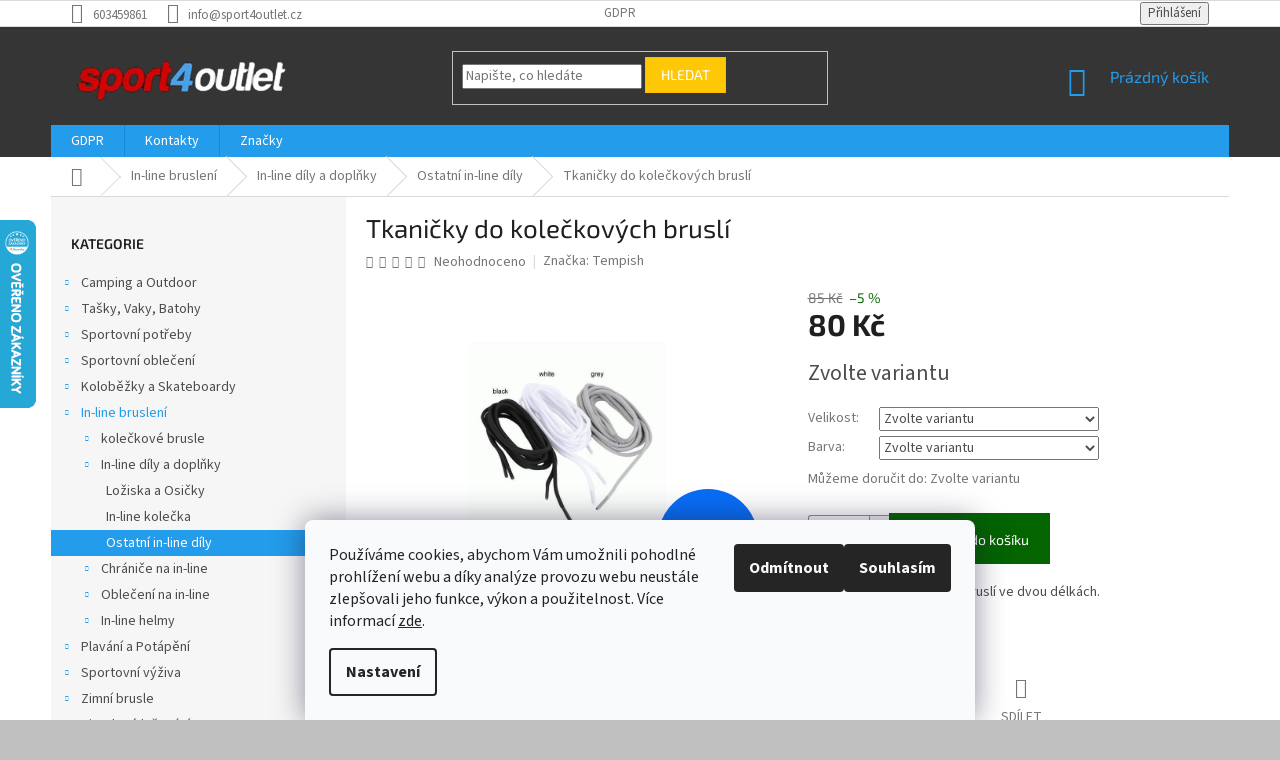

--- FILE ---
content_type: text/html; charset=utf-8
request_url: https://www.sport4outlet.cz/ostatni-in-line-dily/tkanicky-do-koleckovych-brusli/
body_size: 31590
content:
<!doctype html><html lang="cs" dir="ltr" class="header-background-light external-fonts-loaded"><head><meta charset="utf-8" /><meta name="viewport" content="width=device-width,initial-scale=1" /><title>Tkaničky do kolečkových bruslí - Sport4outlet</title><link rel="preconnect" href="https://cdn.myshoptet.com" /><link rel="dns-prefetch" href="https://cdn.myshoptet.com" /><link rel="preload" href="https://cdn.myshoptet.com/prj/dist/master/cms/libs/jquery/jquery-1.11.3.min.js" as="script" /><link href="https://cdn.myshoptet.com/prj/dist/master/cms/templates/frontend_templates/shared/css/font-face/source-sans-3.css" rel="stylesheet"><link href="https://cdn.myshoptet.com/prj/dist/master/cms/templates/frontend_templates/shared/css/font-face/exo-2.css" rel="stylesheet"><link href="https://cdn.myshoptet.com/prj/dist/master/shop/dist/font-shoptet-11.css.62c94c7785ff2cea73b2.css" rel="stylesheet"><script>
dataLayer = [];
dataLayer.push({'shoptet' : {
    "pageId": 2941,
    "pageType": "productDetail",
    "currency": "CZK",
    "currencyInfo": {
        "decimalSeparator": ",",
        "exchangeRate": 1,
        "priceDecimalPlaces": 0,
        "symbol": "K\u010d",
        "symbolLeft": 0,
        "thousandSeparator": " "
    },
    "language": "cs",
    "projectId": 221688,
    "product": {
        "id": 70702,
        "guid": "5c2bad97-9c28-11e8-9cb5-002590daa1b0",
        "hasVariants": true,
        "codes": [
            {
                "code": "TM_10110020_1_1"
            },
            {
                "code": "TM_10110020_2_1"
            },
            {
                "code": "TM_10110020_1_2"
            },
            {
                "code": "TM_10110020_2_2"
            },
            {
                "code": "TM_10110020_1_3"
            },
            {
                "code": "TM_10110020_2_3"
            }
        ],
        "name": "Tkani\u010dky do kole\u010dkov\u00fdch brusl\u00ed",
        "appendix": "",
        "weight": 0,
        "manufacturer": "Tempish",
        "manufacturerGuid": "1EF5332B77EF6698BD1EDA0BA3DED3EE",
        "currentCategory": "In-line bruslen\u00ed | In-line d\u00edly a dopl\u0148ky | Ostatn\u00ed in-line d\u00edly",
        "currentCategoryGuid": "3f6849a4-6ccd-11e9-beb1-002590dad85e",
        "defaultCategory": "In-line bruslen\u00ed | In-line d\u00edly a dopl\u0148ky | Ostatn\u00ed in-line d\u00edly",
        "defaultCategoryGuid": "3f6849a4-6ccd-11e9-beb1-002590dad85e",
        "currency": "CZK",
        "priceWithVat": 80
    },
    "stocks": [
        {
            "id": "ext",
            "title": "Sklad",
            "isDeliveryPoint": 0,
            "visibleOnEshop": 1
        }
    ],
    "cartInfo": {
        "id": null,
        "freeShipping": false,
        "freeShippingFrom": 3000,
        "leftToFreeGift": {
            "formattedPrice": "0 K\u010d",
            "priceLeft": 0
        },
        "freeGift": false,
        "leftToFreeShipping": {
            "priceLeft": 3000,
            "dependOnRegion": 0,
            "formattedPrice": "3 000 K\u010d"
        },
        "discountCoupon": [],
        "getNoBillingShippingPrice": {
            "withoutVat": 0,
            "vat": 0,
            "withVat": 0
        },
        "cartItems": [],
        "taxMode": "ORDINARY"
    },
    "cart": [],
    "customer": {
        "priceRatio": 1,
        "priceListId": 1,
        "groupId": null,
        "registered": false,
        "mainAccount": false
    }
}});
dataLayer.push({'cookie_consent' : {
    "marketing": "denied",
    "analytics": "denied"
}});
document.addEventListener('DOMContentLoaded', function() {
    shoptet.consent.onAccept(function(agreements) {
        if (agreements.length == 0) {
            return;
        }
        dataLayer.push({
            'cookie_consent' : {
                'marketing' : (agreements.includes(shoptet.config.cookiesConsentOptPersonalisation)
                    ? 'granted' : 'denied'),
                'analytics': (agreements.includes(shoptet.config.cookiesConsentOptAnalytics)
                    ? 'granted' : 'denied')
            },
            'event': 'cookie_consent'
        });
    });
});
</script>
<meta property="og:type" content="website"><meta property="og:site_name" content="sport4outlet.cz"><meta property="og:url" content="https://www.sport4outlet.cz/ostatni-in-line-dily/tkanicky-do-koleckovych-brusli/"><meta property="og:title" content="Tkaničky do kolečkových bruslí - Sport4outlet"><meta name="author" content="Sport4outlet"><meta name="web_author" content="Shoptet.cz"><meta name="dcterms.rightsHolder" content="www.sport4outlet.cz"><meta name="robots" content="index,follow"><meta property="og:image" content="https://cdn.myshoptet.com/usr/www.sport4outlet.cz/user/shop/big/70702-1_tkanicky-do-koleckovych-brusli.jpg?5ce5d5fe"><meta property="og:description" content="Tkaničky do kolečkových bruslí. Tkaničky do kolečkových bruslí ve dvou délkách."><meta name="description" content="Tkaničky do kolečkových bruslí. Tkaničky do kolečkových bruslí ve dvou délkách."><meta property="product:price:amount" content="80"><meta property="product:price:currency" content="CZK"><style>:root {--color-primary: #239ceb;--color-primary-h: 204;--color-primary-s: 83%;--color-primary-l: 53%;--color-primary-hover: #cb0000;--color-primary-hover-h: 0;--color-primary-hover-s: 100%;--color-primary-hover-l: 40%;--color-secondary: #036400;--color-secondary-h: 118;--color-secondary-s: 100%;--color-secondary-l: 20%;--color-secondary-hover: #009901;--color-secondary-hover-h: 120;--color-secondary-hover-s: 100%;--color-secondary-hover-l: 30%;--color-tertiary: #ffc807;--color-tertiary-h: 47;--color-tertiary-s: 100%;--color-tertiary-l: 51%;--color-tertiary-hover: #ffbb00;--color-tertiary-hover-h: 44;--color-tertiary-hover-s: 100%;--color-tertiary-hover-l: 50%;--color-header-background: #ffffff;--template-font: "Source Sans 3";--template-headings-font: "Exo 2";--header-background-url: none;--cookies-notice-background: #F8FAFB;--cookies-notice-color: #252525;--cookies-notice-button-hover: #27263f;--cookies-notice-link-hover: #3b3a5f;--templates-update-management-preview-mode-content: "Náhled aktualizací šablony je aktivní pro váš prohlížeč."}</style>
    
    <link href="https://cdn.myshoptet.com/prj/dist/master/shop/dist/main-11.less.fcb4a42d7bd8a71b7ee2.css" rel="stylesheet" />
        
    <script>var shoptet = shoptet || {};</script>
    <script src="https://cdn.myshoptet.com/prj/dist/master/shop/dist/main-3g-header.js.05f199e7fd2450312de2.js"></script>
<!-- User include --><!-- project html code header -->
<meta name="google-site-verification" content="6vbaraWd3JC_0V7vSM7NoxhE07eqqd5fBENDRQVSAfk" />
<style> <!--
#header {
background-color: #353535;
}

#welcome  {max-width:100%;color:#444444;}

/*--- zapati ----*/
.flex_container {
    width: 100%;
    display: flex;
    flex-direction: row;
    flex-wrap: wrap;
    justify-content: space-between;
    margin-bottom: 20px;
    max-width: 74.4em;
    margin-left: auto;
    margin-right: auto;
    margin-top: 0;
    margin-bottom: 1em;
    max-width: 74.4em;
}
#footer-in{
    border-top: 1px solid #e0e0e0 !important;
}
.padded_text {padding:1.5vw;line-height:1.5;color:#444444;}



@media (max-width: 768px) {
#flex_child1 {width:100%; margin-bottom:1%;text-align:center;}
#flex_child2 {width:100%; margin-bottom:1%;}
#flex_child3 {width:100%; margin-bottom:1%;}
#flex_child_half {width:100%; margin-bottom:1%;}
.info_benefit {width:49%;margin-bottom:1%;-webkit-filter: grayscale(0%);filter: grayscale(0%);}
.vyrobci {width:33%;margin-bottom:1%;-webkit-filter: grayscale(0%);filter: grayscale(0%);}
}
@media screen and (max-width: 480px) {
#flex_child_half {heiht: 200px; margin-bottom:1%;}
}

@media (min-width: 768px) {
#flex_child1 {height: 383px;width:33%; margin-right:1%;}
#flex_child2 {height: 383px;width:65%; margin-right:1%;}
#flex_child3 {width:100%; margin-bottom:1%;}
#flex_child_half {width:49%; margin-bottom:1%;}
.info_benefit {width:24%;margin-bottom:1%;-webkit-filter: grayscale(0%);filter: grayscale(0%);}
.vyrobci {width:16%;margin-bottom:1%;-webkit-filter: grayscale(0%);filter: grayscale(0%);}
}

--></style>
<!-- /User include --><link rel="shortcut icon" href="/favicon.ico" type="image/x-icon" /><link rel="canonical" href="https://www.sport4outlet.cz/ostatni-in-line-dily/tkanicky-do-koleckovych-brusli/" />    <script>
        var _hwq = _hwq || [];
        _hwq.push(['setKey', 'F95CC76E15686985B5E7574E3AB46A5F']);
        _hwq.push(['setTopPos', '155']);
        _hwq.push(['showWidget', '21']);
        (function() {
            var ho = document.createElement('script');
            ho.src = 'https://cz.im9.cz/direct/i/gjs.php?n=wdgt&sak=F95CC76E15686985B5E7574E3AB46A5F';
            var s = document.getElementsByTagName('script')[0]; s.parentNode.insertBefore(ho, s);
        })();
    </script>
<style>/* custom background */@media (min-width: 992px) {body {background-color: #c0c0c0 ;background-position: top center;background-repeat: no-repeat;background-attachment: scroll;background-image: url('https://cdn.myshoptet.com/usr/www.sport4outlet.cz/user/frontend_backgrounds/bgr_body_jpg-2.jpg');}}</style>    <!-- Global site tag (gtag.js) - Google Analytics -->
    <script async src="https://www.googletagmanager.com/gtag/js?id=G-22JTZ9P9DB"></script>
    <script>
        
        window.dataLayer = window.dataLayer || [];
        function gtag(){dataLayer.push(arguments);}
        

                    console.debug('default consent data');

            gtag('consent', 'default', {"ad_storage":"denied","analytics_storage":"denied","ad_user_data":"denied","ad_personalization":"denied","wait_for_update":500});
            dataLayer.push({
                'event': 'default_consent'
            });
        
        gtag('js', new Date());

                gtag('config', 'UA-38192635-1', { 'groups': "UA" });
        
                gtag('config', 'G-22JTZ9P9DB', {"groups":"GA4","send_page_view":false,"content_group":"productDetail","currency":"CZK","page_language":"cs"});
        
                gtag('config', 'AW-963013099', {"allow_enhanced_conversions":true});
        
        
        
        
        
                    gtag('event', 'page_view', {"send_to":"GA4","page_language":"cs","content_group":"productDetail","currency":"CZK"});
        
                gtag('set', 'currency', 'CZK');

        gtag('event', 'view_item', {
            "send_to": "UA",
            "items": [
                {
                    "id": "TM_10110020_1_1",
                    "name": "Tkani\u010dky do kole\u010dkov\u00fdch brusl\u00ed",
                    "category": "In-line bruslen\u00ed \/ In-line d\u00edly a dopl\u0148ky \/ Ostatn\u00ed in-line d\u00edly",
                                        "brand": "Tempish",
                                                            "variant": "Barva:: black, Velikost:: 80",
                                        "price": 66
                }
            ]
        });
        
        
        
        
        
                    gtag('event', 'view_item', {"send_to":"GA4","page_language":"cs","content_group":"productDetail","value":66,"currency":"CZK","items":[{"item_id":"TM_10110020_1_1","item_name":"Tkani\u010dky do kole\u010dkov\u00fdch brusl\u00ed","item_brand":"Tempish","item_category":"In-line bruslen\u00ed","item_category2":"In-line d\u00edly a dopl\u0148ky","item_category3":"Ostatn\u00ed in-line d\u00edly","item_variant":"TM_10110020_1_1~Barva:: black, Velikost:: 80","price":66,"quantity":1,"index":0}]});
        
        
        
        
        
        
        
        document.addEventListener('DOMContentLoaded', function() {
            if (typeof shoptet.tracking !== 'undefined') {
                for (var id in shoptet.tracking.bannersList) {
                    gtag('event', 'view_promotion', {
                        "send_to": "UA",
                        "promotions": [
                            {
                                "id": shoptet.tracking.bannersList[id].id,
                                "name": shoptet.tracking.bannersList[id].name,
                                "position": shoptet.tracking.bannersList[id].position
                            }
                        ]
                    });
                }
            }

            shoptet.consent.onAccept(function(agreements) {
                if (agreements.length !== 0) {
                    console.debug('gtag consent accept');
                    var gtagConsentPayload =  {
                        'ad_storage': agreements.includes(shoptet.config.cookiesConsentOptPersonalisation)
                            ? 'granted' : 'denied',
                        'analytics_storage': agreements.includes(shoptet.config.cookiesConsentOptAnalytics)
                            ? 'granted' : 'denied',
                                                                                                'ad_user_data': agreements.includes(shoptet.config.cookiesConsentOptPersonalisation)
                            ? 'granted' : 'denied',
                        'ad_personalization': agreements.includes(shoptet.config.cookiesConsentOptPersonalisation)
                            ? 'granted' : 'denied',
                        };
                    console.debug('update consent data', gtagConsentPayload);
                    gtag('consent', 'update', gtagConsentPayload);
                    dataLayer.push(
                        { 'event': 'update_consent' }
                    );
                }
            });
        });
    </script>
<script>
    (function(t, r, a, c, k, i, n, g) { t['ROIDataObject'] = k;
    t[k]=t[k]||function(){ (t[k].q=t[k].q||[]).push(arguments) },t[k].c=i;n=r.createElement(a),
    g=r.getElementsByTagName(a)[0];n.async=1;n.src=c;g.parentNode.insertBefore(n,g)
    })(window, document, 'script', '//www.heureka.cz/ocm/sdk.js?source=shoptet&version=2&page=product_detail', 'heureka', 'cz');

    heureka('set_user_consent', 0);
</script>
</head><body class="desktop id-2941 in-ostatni-in-line-dily template-11 type-product type-detail multiple-columns-body columns-3 ums_forms_redesign--off ums_a11y_category_page--on ums_discussion_rating_forms--off ums_flags_display_unification--on ums_a11y_login--on mobile-header-version-0"><noscript>
    <style>
        #header {
            padding-top: 0;
            position: relative !important;
            top: 0;
        }
        .header-navigation {
            position: relative !important;
        }
        .overall-wrapper {
            margin: 0 !important;
        }
        body:not(.ready) {
            visibility: visible !important;
        }
    </style>
    <div class="no-javascript">
        <div class="no-javascript__title">Musíte změnit nastavení vašeho prohlížeče</div>
        <div class="no-javascript__text">Podívejte se na: <a href="https://www.google.com/support/bin/answer.py?answer=23852">Jak povolit JavaScript ve vašem prohlížeči</a>.</div>
        <div class="no-javascript__text">Pokud používáte software na blokování reklam, může být nutné povolit JavaScript z této stránky.</div>
        <div class="no-javascript__text">Děkujeme.</div>
    </div>
</noscript>

        <div id="fb-root"></div>
        <script>
            window.fbAsyncInit = function() {
                FB.init({
//                    appId            : 'your-app-id',
                    autoLogAppEvents : true,
                    xfbml            : true,
                    version          : 'v19.0'
                });
            };
        </script>
        <script async defer crossorigin="anonymous" src="https://connect.facebook.net/cs_CZ/sdk.js"></script>    <div class="siteCookies siteCookies--bottom siteCookies--light js-siteCookies" role="dialog" data-testid="cookiesPopup" data-nosnippet>
        <div class="siteCookies__form">
            <div class="siteCookies__content">
                <div class="siteCookies__text">
                    Používáme cookies, abychom Vám umožnili pohodlné prohlížení webu a díky analýze provozu webu neustále zlepšovali jeho funkce, výkon a použitelnost. Více informací <a href="http://www.sport4outlet.cz/podminky-ochrany-osobnich-udaju/" target="\">zde</a>.
                </div>
                <p class="siteCookies__links">
                    <button class="siteCookies__link js-cookies-settings" aria-label="Nastavení cookies" data-testid="cookiesSettings">Nastavení</button>
                </p>
            </div>
            <div class="siteCookies__buttonWrap">
                                    <button class="siteCookies__button js-cookiesConsentSubmit" value="reject" aria-label="Odmítnout cookies" data-testid="buttonCookiesReject">Odmítnout</button>
                                <button class="siteCookies__button js-cookiesConsentSubmit" value="all" aria-label="Přijmout cookies" data-testid="buttonCookiesAccept">Souhlasím</button>
            </div>
        </div>
        <script>
            document.addEventListener("DOMContentLoaded", () => {
                const siteCookies = document.querySelector('.js-siteCookies');
                document.addEventListener("scroll", shoptet.common.throttle(() => {
                    const st = document.documentElement.scrollTop;
                    if (st > 1) {
                        siteCookies.classList.add('siteCookies--scrolled');
                    } else {
                        siteCookies.classList.remove('siteCookies--scrolled');
                    }
                }, 100));
            });
        </script>
    </div>
<a href="#content" class="skip-link sr-only">Přejít na obsah</a><div class="overall-wrapper"><div class="user-action"><div class="container">
    <div class="user-action-in">
                    <div id="login" class="user-action-login popup-widget login-widget" role="dialog" aria-labelledby="loginHeading">
        <div class="popup-widget-inner">
                            <h2 id="loginHeading">Přihlášení k vašemu účtu</h2><div id="customerLogin"><form action="/action/Customer/Login/" method="post" id="formLoginIncluded" class="csrf-enabled formLogin" data-testid="formLogin"><input type="hidden" name="referer" value="" /><div class="form-group"><div class="input-wrapper email js-validated-element-wrapper no-label"><input type="email" name="email" class="form-control" autofocus placeholder="E-mailová adresa (např. jan@novak.cz)" data-testid="inputEmail" autocomplete="email" required /></div></div><div class="form-group"><div class="input-wrapper password js-validated-element-wrapper no-label"><input type="password" name="password" class="form-control" placeholder="Heslo" data-testid="inputPassword" autocomplete="current-password" required /><span class="no-display">Nemůžete vyplnit toto pole</span><input type="text" name="surname" value="" class="no-display" /></div></div><div class="form-group"><div class="login-wrapper"><button type="submit" class="btn btn-secondary btn-text btn-login" data-testid="buttonSubmit">Přihlásit se</button><div class="password-helper"><a href="/registrace/" data-testid="signup" rel="nofollow">Nová registrace</a><a href="/klient/zapomenute-heslo/" rel="nofollow">Zapomenuté heslo</a></div></div></div></form>
</div>                    </div>
    </div>

                            <div id="cart-widget" class="user-action-cart popup-widget cart-widget loader-wrapper" data-testid="popupCartWidget" role="dialog" aria-hidden="true">
    <div class="popup-widget-inner cart-widget-inner place-cart-here">
        <div class="loader-overlay">
            <div class="loader"></div>
        </div>
    </div>

    <div class="cart-widget-button">
        <a href="/kosik/" class="btn btn-conversion" id="continue-order-button" rel="nofollow" data-testid="buttonNextStep">Pokračovat do košíku</a>
    </div>
</div>
            </div>
</div>
</div><div class="top-navigation-bar" data-testid="topNavigationBar">

    <div class="container">

        <div class="top-navigation-contacts">
            <strong>Zákaznická podpora:</strong><a href="tel:603459861" class="project-phone" aria-label="Zavolat na 603459861" data-testid="contactboxPhone"><span>603459861</span></a><a href="mailto:info@sport4outlet.cz" class="project-email" data-testid="contactboxEmail"><span>info@sport4outlet.cz</span></a>        </div>

                            <div class="top-navigation-menu">
                <div class="top-navigation-menu-trigger"></div>
                <ul class="top-navigation-bar-menu">
                                            <li class="top-navigation-menu-item-3151">
                            <a href="/gdpr/">GDPR</a>
                        </li>
                                    </ul>
                <ul class="top-navigation-bar-menu-helper"></ul>
            </div>
        
        <div class="top-navigation-tools">
            <div class="responsive-tools">
                <a href="#" class="toggle-window" data-target="search" aria-label="Hledat" data-testid="linkSearchIcon"></a>
                                                            <a href="#" class="toggle-window" data-target="login"></a>
                                                    <a href="#" class="toggle-window" data-target="navigation" aria-label="Menu" data-testid="hamburgerMenu"></a>
            </div>
                        <button class="top-nav-button top-nav-button-login toggle-window" type="button" data-target="login" aria-haspopup="dialog" aria-controls="login" aria-expanded="false" data-testid="signin"><span>Přihlášení</span></button>        </div>

    </div>

</div>
<header id="header"><div class="container navigation-wrapper">
    <div class="header-top">
        <div class="site-name-wrapper">
            <div class="site-name"><a href="/" data-testid="linkWebsiteLogo"><img src="https://cdn.myshoptet.com/usr/www.sport4outlet.cz/user/logos/logo.png" alt="Sport4outlet" fetchpriority="low" /></a></div>        </div>
        <div class="search" itemscope itemtype="https://schema.org/WebSite">
            <meta itemprop="headline" content="Ostatní in-line díly"/><meta itemprop="url" content="https://www.sport4outlet.cz"/><meta itemprop="text" content="Tkaničky do kolečkových bruslí. Tkaničky do kolečkových bruslí ve dvou délkách."/>            <form action="/action/ProductSearch/prepareString/" method="post"
    id="formSearchForm" class="search-form compact-form js-search-main"
    itemprop="potentialAction" itemscope itemtype="https://schema.org/SearchAction" data-testid="searchForm">
    <fieldset>
        <meta itemprop="target"
            content="https://www.sport4outlet.cz/vyhledavani/?string={string}"/>
        <input type="hidden" name="language" value="cs"/>
        
            
<input
    type="search"
    name="string"
        class="query-input form-control search-input js-search-input"
    placeholder="Napište, co hledáte"
    autocomplete="off"
    required
    itemprop="query-input"
    aria-label="Vyhledávání"
    data-testid="searchInput"
>
            <button type="submit" class="btn btn-default" data-testid="searchBtn">Hledat</button>
        
    </fieldset>
</form>
        </div>
        <div class="navigation-buttons">
                
    <a href="/kosik/" class="btn btn-icon toggle-window cart-count" data-target="cart" data-hover="true" data-redirect="true" data-testid="headerCart" rel="nofollow" aria-haspopup="dialog" aria-expanded="false" aria-controls="cart-widget">
        
                <span class="sr-only">Nákupní košík</span>
        
            <span class="cart-price visible-lg-inline-block" data-testid="headerCartPrice">
                                    Prázdný košík                            </span>
        
    
            </a>
        </div>
    </div>
    <nav id="navigation" aria-label="Hlavní menu" data-collapsible="true"><div class="navigation-in menu"><ul class="menu-level-1" role="menubar" data-testid="headerMenuItems"><li class="menu-item-3151" role="none"><a href="/gdpr/" data-testid="headerMenuItem" role="menuitem" aria-expanded="false"><b>GDPR</b></a></li>
<li class="menu-item-29" role="none"><a href="/kontakty/" data-testid="headerMenuItem" role="menuitem" aria-expanded="false"><b>Kontakty</b></a></li>
<li class="appended-category menu-item-2386 ext" role="none"><a href="/camping-a-outdoor/"><b>Camping a Outdoor</b><span class="submenu-arrow" role="menuitem"></span></a><ul class="menu-level-2 menu-level-2-appended" role="menu"><li class="menu-item-2389" role="none"><a href="/karimatky-a-lehatka/" data-testid="headerMenuItem" role="menuitem"><span>Karimatky a Lehátka</span></a></li><li class="menu-item-2425" role="none"><a href="/zahradni-slunecniky-a-doplnky/" data-testid="headerMenuItem" role="menuitem"><span>Zahradní slunečníky a doplňky</span></a></li><li class="menu-item-2437" role="none"><a href="/campingove-vybaveni/" data-testid="headerMenuItem" role="menuitem"><span>Campingové vybavení</span></a></li><li class="menu-item-2569" role="none"><a href="/stany/" data-testid="headerMenuItem" role="menuitem"><span>Stany</span></a></li><li class="menu-item-2575" role="none"><a href="/prenosne-lednice/" data-testid="headerMenuItem" role="menuitem"><span>Přenosné lednice</span></a></li><li class="menu-item-2578" role="none"><a href="/nafukovaci-postele/" data-testid="headerMenuItem" role="menuitem"><span>Nafukovací postele</span></a></li><li class="menu-item-2593" role="none"><a href="/chemicka-wc/" data-testid="headerMenuItem" role="menuitem"><span>Chemická WC</span></a></li><li class="menu-item-2617" role="none"><a href="/spaci-pytle/" data-testid="headerMenuItem" role="menuitem"><span>Spací pytle</span></a></li><li class="menu-item-2632" role="none"><a href="/deky-a-osusky/" data-testid="headerMenuItem" role="menuitem"><span>Deky a osušky</span></a></li><li class="menu-item-2635" role="none"><a href="/vodacke-pytle/" data-testid="headerMenuItem" role="menuitem"><span>Vodácké pytle</span></a></li><li class="menu-item-2812" role="none"><a href="/trekove-hole/" data-testid="headerMenuItem" role="menuitem"><span>Trekové hole</span></a></li></ul></li><li class="appended-category menu-item-2449 ext" role="none"><a href="/tasky--vaky--batohy/"><b>Tašky, Vaky, Batohy</b><span class="submenu-arrow" role="menuitem"></span></a><ul class="menu-level-2 menu-level-2-appended" role="menu"><li class="menu-item-2452" role="none"><a href="/tasky-pres-rameno/" data-testid="headerMenuItem" role="menuitem"><span>Tašky přes rameno</span></a></li><li class="menu-item-2506" role="none"><a href="/batohy/" data-testid="headerMenuItem" role="menuitem"><span>Batohy</span></a></li><li class="menu-item-2629" role="none"><a href="/ledvinky-a-kapsy/" data-testid="headerMenuItem" role="menuitem"><span>Ledvinky a Kapsy</span></a></li><li class="menu-item-2761" role="none"><a href="/lyzarske-vaky/" data-testid="headerMenuItem" role="menuitem"><span>Lyžařské vaky</span></a></li><li class="menu-item-2773" role="none"><a href="/cestovni-a-sportovni-tasky/" data-testid="headerMenuItem" role="menuitem"><span>Cestovní a Sportovní tašky</span></a></li><li class="menu-item-3085" role="none"><a href="/penezenky/" data-testid="headerMenuItem" role="menuitem"><span>Peněženky</span></a></li></ul></li><li class="appended-category menu-item-2401 ext" role="none"><a href="/sportovni-potreby/"><b>Sportovní potřeby</b><span class="submenu-arrow" role="menuitem"></span></a><ul class="menu-level-2 menu-level-2-appended" role="menu"><li class="menu-item-2404" role="none"><a href="/vodni-a-plazove-hry/" data-testid="headerMenuItem" role="menuitem"><span>Vodní a Plážové hry</span></a></li><li class="menu-item-2407" role="none"><a href="/fitness/" data-testid="headerMenuItem" role="menuitem"><span>Fitness</span></a></li><li class="menu-item-2422" role="none"><a href="/ostatni-sportovni-potreby/" data-testid="headerMenuItem" role="menuitem"><span>Ostatní sportovní potřeby</span></a></li><li class="menu-item-2485" role="none"><a href="/raketove-a-palkove-hry/" data-testid="headerMenuItem" role="menuitem"><span>Raketové a Pálkové hry</span></a></li><li class="menu-item-2560" role="none"><a href="/micove-sporty/" data-testid="headerMenuItem" role="menuitem"><span>Míčové sporty</span></a></li><li class="menu-item-2566" role="none"><a href="/sipky/" data-testid="headerMenuItem" role="menuitem"><span>Šipky</span></a></li><li class="menu-item-2809" role="none"><a href="/cistici-a-impregnacni-prostredky/" data-testid="headerMenuItem" role="menuitem"><span>Čistící a impregnační prostředky</span></a></li><li class="menu-item-2989" role="none"><a href="/slunecni-bryle/" data-testid="headerMenuItem" role="menuitem"><span>Sluneční brýle</span></a></li></ul></li><li class="appended-category menu-item-2392 ext" role="none"><a href="/sportovni-obleceni/"><b>Sportovní oblečení</b><span class="submenu-arrow" role="menuitem"></span></a><ul class="menu-level-2 menu-level-2-appended" role="menu"><li class="menu-item-2395" role="none"><a href="/rukavice/" data-testid="headerMenuItem" role="menuitem"><span>Rukavice</span></a></li><li class="menu-item-2461" role="none"><a href="/panske-obleceni/" data-testid="headerMenuItem" role="menuitem"><span>Pánské oblečení</span></a></li><li class="menu-item-2536" role="none"><a href="/ponozky/" data-testid="headerMenuItem" role="menuitem"><span>Ponožky</span></a></li><li class="menu-item-2647" role="none"><a href="/satky-a-celenky/" data-testid="headerMenuItem" role="menuitem"><span>Šátky a Čelenky</span></a></li><li class="menu-item-2650" role="none"><a href="/cepice-a-kukly/" data-testid="headerMenuItem" role="menuitem"><span>Čepice a Kukly</span></a></li><li class="menu-item-2668" role="none"><a href="/damske-obleceni/" data-testid="headerMenuItem" role="menuitem"><span>Dámské oblečení</span></a></li><li class="menu-item-2815" role="none"><a href="/dresy/" data-testid="headerMenuItem" role="menuitem"><span>Dresy</span></a></li><li class="menu-item-2992" role="none"><a href="/detske-obleceni/" data-testid="headerMenuItem" role="menuitem"><span>Dětské oblečení</span></a></li><li class="menu-item-3082" role="none"><a href="/plastenky-a-navleky/" data-testid="headerMenuItem" role="menuitem"><span>Pláštěnky a návleky</span></a></li></ul></li><li class="appended-category menu-item-2875 ext" role="none"><a href="/kolobezky-a-skateboardy/"><b>Koloběžky a Skateboardy</b><span class="submenu-arrow" role="menuitem"></span></a><ul class="menu-level-2 menu-level-2-appended" role="menu"><li class="menu-item-2878" role="none"><a href="/kolobezky/" data-testid="headerMenuItem" role="menuitem"><span>Koloběžky</span></a></li><li class="menu-item-2893" role="none"><a href="/longboardy/" data-testid="headerMenuItem" role="menuitem"><span>Longboardy</span></a></li><li class="menu-item-2947" role="none"><a href="/skateboardy/" data-testid="headerMenuItem" role="menuitem"><span>Skateboardy</span></a></li><li class="menu-item-3016" role="none"><a href="/nahradni-dily-a-doplnky/" data-testid="headerMenuItem" role="menuitem"><span>Náhradní díly a doplňky</span></a></li></ul></li><li class="appended-category menu-item-2428 ext" role="none"><a href="/in-line-brusleni/"><b>In-line bruslení</b><span class="submenu-arrow" role="menuitem"></span></a><ul class="menu-level-2 menu-level-2-appended" role="menu"><li class="menu-item-2431" role="none"><a href="/koleckove-brusle/" data-testid="headerMenuItem" role="menuitem"><span>kolečkové brusle</span></a></li><li class="menu-item-2800" role="none"><a href="/in-line-dily-a-doplnky/" data-testid="headerMenuItem" role="menuitem"><span>In-line díly a doplňky</span></a></li><li class="menu-item-2824" role="none"><a href="/chranice-na-in-line/" data-testid="headerMenuItem" role="menuitem"><span>Chrániče na in-line</span></a></li><li class="menu-item-2998" role="none"><a href="/obleceni-na-in-line/" data-testid="headerMenuItem" role="menuitem"><span>Oblečení na in-line</span></a></li><li class="menu-item-3034" role="none"><a href="/in-line-helmy/" data-testid="headerMenuItem" role="menuitem"><span>In-line helmy</span></a></li></ul></li><li class="appended-category menu-item-2410 ext" role="none"><a href="/plavani-a-potapeni/"><b>Plavání a Potápění</b><span class="submenu-arrow" role="menuitem"></span></a><ul class="menu-level-2 menu-level-2-appended" role="menu"><li class="menu-item-2413" role="none"><a href="/plavecke-pomucky/" data-testid="headerMenuItem" role="menuitem"><span>Plavecké pomůcky</span></a></li><li class="menu-item-2419" role="none"><a href="/cluny-a-prislusenstvi/" data-testid="headerMenuItem" role="menuitem"><span>Čluny a příslušenství</span></a></li><li class="menu-item-2512" role="none"><a href="/potapecske-tasky-a-batohy/" data-testid="headerMenuItem" role="menuitem"><span>Potápěčské tašky a batohy</span></a></li><li class="menu-item-2539" role="none"><a href="/potapecske-ploutve/" data-testid="headerMenuItem" role="menuitem"><span>Potápěčské ploutve</span></a></li><li class="menu-item-2542" role="none"><a href="/boty-do-vody/" data-testid="headerMenuItem" role="menuitem"><span>Boty do vody</span></a></li><li class="menu-item-2656" role="none"><a href="/plavecke-cepice/" data-testid="headerMenuItem" role="menuitem"><span>Plavecké čepice</span></a></li><li class="menu-item-2746" role="none"><a href="/plavecke-bryle/" data-testid="headerMenuItem" role="menuitem"><span>Plavecké brýle</span></a></li><li class="menu-item-2755" role="none"><a href="/potapecske-sety/" data-testid="headerMenuItem" role="menuitem"><span>Potápěčské sety</span></a></li><li class="menu-item-2758" role="none"><a href="/potapecske-snorchly/" data-testid="headerMenuItem" role="menuitem"><span>Potápěčské šnorchly</span></a></li><li class="menu-item-2782" role="none"><a href="/pomucky-pro-potapeni/" data-testid="headerMenuItem" role="menuitem"><span>Pomůcky pro potápění</span></a></li><li class="menu-item-2956" role="none"><a href="/potapecske-masky/" data-testid="headerMenuItem" role="menuitem"><span>Potápěčské masky</span></a></li></ul></li><li class="appended-category menu-item-2443 ext" role="none"><a href="/sportovni-vyziva/"><b>Sportovní výživa</b><span class="submenu-arrow" role="menuitem"></span></a><ul class="menu-level-2 menu-level-2-appended" role="menu"><li class="menu-item-2455" role="none"><a href="/shakery-a-doplnky/" data-testid="headerMenuItem" role="menuitem"><span>Shakery a doplňky</span></a></li></ul></li><li class="appended-category menu-item-2686 ext" role="none"><a href="/zimni-brusle/"><b>Zimní brusle</b><span class="submenu-arrow" role="menuitem"></span></a><ul class="menu-level-2 menu-level-2-appended" role="menu"><li class="menu-item-2689" role="none"><a href="/damske-ledni-brusle/" data-testid="headerMenuItem" role="menuitem"><span>Dámské lední brusle</span></a></li><li class="menu-item-2794" role="none"><a href="/panske-ledni-brusle/" data-testid="headerMenuItem" role="menuitem"><span>Pánské lední brusle</span></a></li><li class="menu-item-3013" role="none"><a href="/detske-ledni-brusle/" data-testid="headerMenuItem" role="menuitem"><span>Dětské lední brusle</span></a></li><li class="menu-item-3043" role="none"><a href="/doplnky-a-nahradni-dily/" data-testid="headerMenuItem" role="menuitem"><span>Doplňky a náhradní díly</span></a></li><li class="menu-item-3061" role="none"><a href="/chranice-nozu/" data-testid="headerMenuItem" role="menuitem"><span>Chrániče nožů</span></a></li></ul></li><li class="appended-category menu-item-2470 ext" role="none"><a href="/sjezdove-lyzovani/"><b>Sjezdové lyžování</b><span class="submenu-arrow" role="menuitem"></span></a><ul class="menu-level-2 menu-level-2-appended" role="menu"><li class="menu-item-2473" role="none"><a href="/lyzarske-helmy/" data-testid="headerMenuItem" role="menuitem"><span>Lyžařské helmy</span></a></li><li class="menu-item-2608" role="none"><a href="/sjezdove-lyze/" data-testid="headerMenuItem" role="menuitem"><span>Sjezdové lyže</span></a></li><li class="menu-item-2698" role="none"><a href="/lyzarske-bryle/" data-testid="headerMenuItem" role="menuitem"><span>Lyžařské brýle</span></a></li><li class="menu-item-2734" role="none"><a href="/lyzarske-boty/" data-testid="headerMenuItem" role="menuitem"><span>Lyžařské boty</span></a></li><li class="menu-item-2752" role="none"><a href="/vazani-na-sjezdove-lyzovani/" data-testid="headerMenuItem" role="menuitem"><span>Vázání na sjezdové lyžování</span></a></li><li class="menu-item-2902" role="none"><a href="/sjezdove-hole/" data-testid="headerMenuItem" role="menuitem"><span>Sjezdové hole</span></a></li><li class="menu-item-2977" role="none"><a href="/lyzarske-vosky/" data-testid="headerMenuItem" role="menuitem"><span>Lyžařské vosky</span></a></li></ul></li><li class="appended-category menu-item-2479 ext" role="none"><a href="/bezecke-lyzovani/"><b>Běžecké lyžování</b><span class="submenu-arrow" role="menuitem"></span></a><ul class="menu-level-2 menu-level-2-appended" role="menu"><li class="menu-item-2482" role="none"><a href="/bezky/" data-testid="headerMenuItem" role="menuitem"><span>Běžky</span></a></li><li class="menu-item-2515" role="none"><a href="/bezecke-hole/" data-testid="headerMenuItem" role="menuitem"><span>Běžecké hole</span></a></li><li class="menu-item-2518" role="none"><a href="/vazani-na-bezky/" data-testid="headerMenuItem" role="menuitem"><span>Vázání na běžky</span></a></li><li class="menu-item-2521" role="none"><a href="/lyzarske-boty-bezecke/" data-testid="headerMenuItem" role="menuitem"><span>Lyžařské boty běžecké</span></a></li><li class="menu-item-2932" role="none"><a href="/prislusenstvi-k-bezkam/" data-testid="headerMenuItem" role="menuitem"><span>Příslušenství k běžkám</span></a></li><li class="menu-item-2971" role="none"><a href="/bezecke-vosky-a-roztoky/" data-testid="headerMenuItem" role="menuitem"><span>Běžecké vosky a roztoky</span></a></li></ul></li><li class="appended-category menu-item-2491 ext" role="none"><a href="/hokejove-vybaveni/"><b>Hokejové vybavení</b><span class="submenu-arrow" role="menuitem"></span></a><ul class="menu-level-2 menu-level-2-appended" role="menu"><li class="menu-item-2494" role="none"><a href="/treninkove-pomucky/" data-testid="headerMenuItem" role="menuitem"><span>Tréninkové pomůcky</span></a></li><li class="menu-item-2554" role="none"><a href="/golman/" data-testid="headerMenuItem" role="menuitem"><span>Golman</span></a></li><li class="menu-item-2662" role="none"><a href="/hrac/" data-testid="headerMenuItem" role="menuitem"><span>Hráč</span></a></li><li class="menu-item-2830" role="none"><a href="/in-line-hokej/" data-testid="headerMenuItem" role="menuitem"><span>In-line hokej</span></a></li></ul></li><li class="appended-category menu-item-2530 ext" role="none"><a href="/obuv/"><b>Obuv</b><span class="submenu-arrow" role="menuitem"></span></a><ul class="menu-level-2 menu-level-2-appended" role="menu"><li class="menu-item-2533" role="none"><a href="/gymnasticka-obuv/" data-testid="headerMenuItem" role="menuitem"><span>Gymnastická obuv</span></a></li><li class="menu-item-2695" role="none"><a href="/obuv-pro-volny-cas/" data-testid="headerMenuItem" role="menuitem"><span>Obuv pro volný čas</span></a></li><li class="menu-item-2713" role="none"><a href="/pantofle-a-zabky/" data-testid="headerMenuItem" role="menuitem"><span>Pantofle a Žabky</span></a></li><li class="menu-item-2881" role="none"><a href="/kopacky/" data-testid="headerMenuItem" role="menuitem"><span>Kopačky</span></a></li><li class="menu-item-2890" role="none"><a href="/turfy/" data-testid="headerMenuItem" role="menuitem"><span>Turfy</span></a></li><li class="menu-item-2926" role="none"><a href="/halova-obuv/" data-testid="headerMenuItem" role="menuitem"><span>Halová obuv</span></a></li><li class="menu-item-3052" role="none"><a href="/doplnky-k-obuvi/" data-testid="headerMenuItem" role="menuitem"><span>Doplňky k obuvi</span></a></li></ul></li><li class="appended-category menu-item-2497 ext" role="none"><a href="/zdravotni-potreby/"><b>Zdravotní potřeby</b><span class="submenu-arrow" role="menuitem"></span></a><ul class="menu-level-2 menu-level-2-appended" role="menu"><li class="menu-item-2500" role="none"><a href="/zdravotnicke-doplnky/" data-testid="headerMenuItem" role="menuitem"><span>Zdravotnické doplňky</span></a></li><li class="menu-item-2764" role="none"><a href="/masazni-emulze/" data-testid="headerMenuItem" role="menuitem"><span>Masážní emulze</span></a></li><li class="menu-item-2872" role="none"><a href="/tejpy/" data-testid="headerMenuItem" role="menuitem"><span>Tejpy</span></a></li></ul></li><li class="appended-category menu-item-2380 ext" role="none"><a href="/deti-a-kojenci/"><b>Děti a Kojenci</b><span class="submenu-arrow" role="menuitem"></span></a><ul class="menu-level-2 menu-level-2-appended" role="menu"><li class="menu-item-2383" role="none"><a href="/houpacky-a-houpadla/" data-testid="headerMenuItem" role="menuitem"><span>Houpačky a houpadla</span></a></li><li class="menu-item-2416" role="none"><a href="/hracky/" data-testid="headerMenuItem" role="menuitem"><span>Hračky</span></a></li><li class="menu-item-2731" role="none"><a href="/detska-kola/" data-testid="headerMenuItem" role="menuitem"><span>Dětská kola</span></a></li><li class="menu-item-2743" role="none"><a href="/odrazedla/" data-testid="headerMenuItem" role="menuitem"><span>Odrážedla</span></a></li></ul></li><li class="appended-category menu-item-2548 ext" role="none"><a href="/dum-a-zahrada/"><b>Dům a zahrada</b><span class="submenu-arrow" role="menuitem"></span></a><ul class="menu-level-2 menu-level-2-appended" role="menu"><li class="menu-item-2551" role="none"><a href="/regulatory--hadice--fitinky/" data-testid="headerMenuItem" role="menuitem"><span>Regulátory, hadice, fitinky</span></a></li><li class="menu-item-2584" role="none"><a href="/plynove-varice-stolni/" data-testid="headerMenuItem" role="menuitem"><span>Plynové vařiče stolní</span></a></li><li class="menu-item-2599" role="none"><a href="/zahradni-grily/" data-testid="headerMenuItem" role="menuitem"><span>Zahradní grily</span></a></li><li class="menu-item-2623" role="none"><a href="/plynove-kartuse-2/" data-testid="headerMenuItem" role="menuitem"><span>Plynové kartuše</span></a></li><li class="menu-item-2770" role="none"><a href="/plynove-varice-2-5-14-kw/" data-testid="headerMenuItem" role="menuitem"><span>Plynové vařiče 2,5 - 14 kW</span></a></li><li class="menu-item-2839" role="none"><a href="/infra-zarice-elektricke/" data-testid="headerMenuItem" role="menuitem"><span>INFRA zářiče elektrické</span></a></li><li class="menu-item-2851" role="none"><a href="/pajeni--svarovani--nahrivani/" data-testid="headerMenuItem" role="menuitem"><span>Pájení, svařování, nahřívání</span></a></li><li class="menu-item-2854" role="none"><a href="/horaky-na-propan-butan/" data-testid="headerMenuItem" role="menuitem"><span>Hořáky na Propan-Butan</span></a></li><li class="menu-item-2857" role="none"><a href="/letlampy-a-horaky-na-kartuse/" data-testid="headerMenuItem" role="menuitem"><span>Letlampy a hořáky na kartuše</span></a></li><li class="menu-item-2863" role="none"><a href="/elektricka-topidla/" data-testid="headerMenuItem" role="menuitem"><span>Elektrická topidla</span></a></li><li class="menu-item-2866" role="none"><a href="/odpuzovace-zvirat/" data-testid="headerMenuItem" role="menuitem"><span>Odpuzovače zvířat</span></a></li><li class="menu-item-2944" role="none"><a href="/ostatni-doplnky/" data-testid="headerMenuItem" role="menuitem"><span>Ostatní doplňky</span></a></li><li class="menu-item-3088" role="none"><a href="/paella-horaky-a-panve/" data-testid="headerMenuItem" role="menuitem"><span>PAELLA hořáky a pánve</span></a></li><li class="menu-item-3091" role="none"><a href="/grilovaci-plotny-a-doplnky/" data-testid="headerMenuItem" role="menuitem"><span>Grilovací plotny a doplňky</span></a></li></ul></li><li class="appended-category menu-item-2638" role="none"><a href="/lahve-equa/"><b>Lahve EQUA</b></a></li><li class="appended-category menu-item-2641 ext" role="none"><a href="/cyklistika/"><b>Cyklistika</b><span class="submenu-arrow" role="menuitem"></span></a><ul class="menu-level-2 menu-level-2-appended" role="menu"><li class="menu-item-2644" role="none"><a href="/cyklisticke-helmy/" data-testid="headerMenuItem" role="menuitem"><span>Cyklistické helmy</span></a></li><li class="menu-item-2965" role="none"><a href="/cyklisticke-potreby/" data-testid="headerMenuItem" role="menuitem"><span>Cyklistické potřeby</span></a></li></ul></li><li class="ext" id="nav-manufacturers" role="none"><a href="https://www.sport4outlet.cz/znacka/" data-testid="brandsText" role="menuitem"><b>Značky</b><span class="submenu-arrow"></span></a><ul class="menu-level-2" role="menu"><li role="none"><a href="/znacka/fila/" data-testid="brandName" role="menuitem"><span>Fila</span></a></li><li role="none"><a href="/znacka/nike/" data-testid="brandName" role="menuitem"><span>Nike</span></a></li><li role="none"><a href="/znacka/storm/" data-testid="brandName" role="menuitem"><span>Storm</span></a></li><li role="none"><a href="/znacka/suunto/" data-testid="brandName" role="menuitem"><span>Suunto</span></a></li></ul>
</li></ul></div><span class="navigation-close"></span></nav><div class="menu-helper" data-testid="hamburgerMenu"><span>Více</span></div>
</div></header><!-- / header -->


                    <div class="container breadcrumbs-wrapper">
            <div class="breadcrumbs navigation-home-icon-wrapper" itemscope itemtype="https://schema.org/BreadcrumbList">
                                                                            <span id="navigation-first" data-basetitle="Sport4outlet" itemprop="itemListElement" itemscope itemtype="https://schema.org/ListItem">
                <a href="/" itemprop="item" class="navigation-home-icon"><span class="sr-only" itemprop="name">Domů</span></a>
                <span class="navigation-bullet">/</span>
                <meta itemprop="position" content="1" />
            </span>
                                <span id="navigation-1" itemprop="itemListElement" itemscope itemtype="https://schema.org/ListItem">
                <a href="/in-line-brusleni/" itemprop="item" data-testid="breadcrumbsSecondLevel"><span itemprop="name">In-line bruslení</span></a>
                <span class="navigation-bullet">/</span>
                <meta itemprop="position" content="2" />
            </span>
                                <span id="navigation-2" itemprop="itemListElement" itemscope itemtype="https://schema.org/ListItem">
                <a href="/in-line-dily-a-doplnky/" itemprop="item" data-testid="breadcrumbsSecondLevel"><span itemprop="name">In-line díly a doplňky</span></a>
                <span class="navigation-bullet">/</span>
                <meta itemprop="position" content="3" />
            </span>
                                <span id="navigation-3" itemprop="itemListElement" itemscope itemtype="https://schema.org/ListItem">
                <a href="/ostatni-in-line-dily/" itemprop="item" data-testid="breadcrumbsSecondLevel"><span itemprop="name">Ostatní in-line díly</span></a>
                <span class="navigation-bullet">/</span>
                <meta itemprop="position" content="4" />
            </span>
                                            <span id="navigation-4" itemprop="itemListElement" itemscope itemtype="https://schema.org/ListItem" data-testid="breadcrumbsLastLevel">
                <meta itemprop="item" content="https://www.sport4outlet.cz/ostatni-in-line-dily/tkanicky-do-koleckovych-brusli/" />
                <meta itemprop="position" content="5" />
                <span itemprop="name" data-title="Tkaničky do kolečkových bruslí">Tkaničky do kolečkových bruslí <span class="appendix"></span></span>
            </span>
            </div>
        </div>
    
<div id="content-wrapper" class="container content-wrapper">
    
    <div class="content-wrapper-in">
                                                <aside class="sidebar sidebar-left"  data-testid="sidebarMenu">
                                                                                                <div class="sidebar-inner">
                                                                                                        <div class="box box-bg-variant box-categories">    <div class="skip-link__wrapper">
        <span id="categories-start" class="skip-link__target js-skip-link__target sr-only" tabindex="-1">&nbsp;</span>
        <a href="#categories-end" class="skip-link skip-link--start sr-only js-skip-link--start">Přeskočit kategorie</a>
    </div>

<h4>Kategorie</h4>


<div id="categories"><div class="categories cat-01 expandable external" id="cat-2386"><div class="topic"><a href="/camping-a-outdoor/">Camping a Outdoor<span class="cat-trigger">&nbsp;</span></a></div>

    </div><div class="categories cat-02 expandable external" id="cat-2449"><div class="topic"><a href="/tasky--vaky--batohy/">Tašky, Vaky, Batohy<span class="cat-trigger">&nbsp;</span></a></div>

    </div><div class="categories cat-01 expandable external" id="cat-2401"><div class="topic"><a href="/sportovni-potreby/">Sportovní potřeby<span class="cat-trigger">&nbsp;</span></a></div>

    </div><div class="categories cat-02 expandable external" id="cat-2392"><div class="topic"><a href="/sportovni-obleceni/">Sportovní oblečení<span class="cat-trigger">&nbsp;</span></a></div>

    </div><div class="categories cat-01 expandable external" id="cat-2875"><div class="topic"><a href="/kolobezky-a-skateboardy/">Koloběžky a Skateboardy<span class="cat-trigger">&nbsp;</span></a></div>

    </div><div class="categories cat-02 expandable active expanded" id="cat-2428"><div class="topic child-active"><a href="/in-line-brusleni/">In-line bruslení<span class="cat-trigger">&nbsp;</span></a></div>

                    <ul class=" active expanded">
                                        <li class="
                                 expandable                                 external">
                <a href="/koleckove-brusle/">
                    kolečkové brusle
                    <span class="cat-trigger">&nbsp;</span>                </a>
                                                            

    
                                                </li>
                                <li class="
                                 expandable                 expanded                ">
                <a href="/in-line-dily-a-doplnky/">
                    In-line díly a doplňky
                    <span class="cat-trigger">&nbsp;</span>                </a>
                                                            

                    <ul class=" active expanded">
                                        <li >
                <a href="/loziska-a-osicky/">
                    Ložiska a Osičky
                                    </a>
                                                                </li>
                                <li >
                <a href="/in-line-kolecka/">
                    In-line kolečka
                                    </a>
                                                                </li>
                                <li class="
                active                                                 ">
                <a href="/ostatni-in-line-dily/">
                    Ostatní in-line díly
                                    </a>
                                                                </li>
                </ul>
    
                                                </li>
                                <li class="
                                 expandable                                 external">
                <a href="/chranice-na-in-line/">
                    Chrániče na in-line
                    <span class="cat-trigger">&nbsp;</span>                </a>
                                                            

    
                                                </li>
                                <li class="
                                 expandable                                 external">
                <a href="/obleceni-na-in-line/">
                    Oblečení na in-line
                    <span class="cat-trigger">&nbsp;</span>                </a>
                                                            

    
                                                </li>
                                <li class="
                                 expandable                                 external">
                <a href="/in-line-helmy/">
                    In-line helmy
                    <span class="cat-trigger">&nbsp;</span>                </a>
                                                            

    
                                                </li>
                </ul>
    </div><div class="categories cat-01 expandable external" id="cat-2410"><div class="topic"><a href="/plavani-a-potapeni/">Plavání a Potápění<span class="cat-trigger">&nbsp;</span></a></div>

    </div><div class="categories cat-02 expandable external" id="cat-2443"><div class="topic"><a href="/sportovni-vyziva/">Sportovní výživa<span class="cat-trigger">&nbsp;</span></a></div>

    </div><div class="categories cat-01 expandable external" id="cat-2686"><div class="topic"><a href="/zimni-brusle/">Zimní brusle<span class="cat-trigger">&nbsp;</span></a></div>

    </div><div class="categories cat-02 expandable external" id="cat-2470"><div class="topic"><a href="/sjezdove-lyzovani/">Sjezdové lyžování<span class="cat-trigger">&nbsp;</span></a></div>

    </div><div class="categories cat-01 expandable external" id="cat-2479"><div class="topic"><a href="/bezecke-lyzovani/">Běžecké lyžování<span class="cat-trigger">&nbsp;</span></a></div>

    </div><div class="categories cat-02 expandable external" id="cat-2491"><div class="topic"><a href="/hokejove-vybaveni/">Hokejové vybavení<span class="cat-trigger">&nbsp;</span></a></div>

    </div><div class="categories cat-01 expandable external" id="cat-2530"><div class="topic"><a href="/obuv/">Obuv<span class="cat-trigger">&nbsp;</span></a></div>

    </div><div class="categories cat-02 expandable external" id="cat-2497"><div class="topic"><a href="/zdravotni-potreby/">Zdravotní potřeby<span class="cat-trigger">&nbsp;</span></a></div>

    </div><div class="categories cat-01 expandable external" id="cat-2380"><div class="topic"><a href="/deti-a-kojenci/">Děti a Kojenci<span class="cat-trigger">&nbsp;</span></a></div>

    </div><div class="categories cat-02 expandable external" id="cat-2548"><div class="topic"><a href="/dum-a-zahrada/">Dům a zahrada<span class="cat-trigger">&nbsp;</span></a></div>

    </div><div class="categories cat-01 external" id="cat-2638"><div class="topic"><a href="/lahve-equa/">Lahve EQUA<span class="cat-trigger">&nbsp;</span></a></div></div><div class="categories cat-02 expandable external" id="cat-2641"><div class="topic"><a href="/cyklistika/">Cyklistika<span class="cat-trigger">&nbsp;</span></a></div>

    </div>                <div class="categories cat-02 expandable" id="cat-manufacturers" data-testid="brandsList">
            
            <div class="topic"><a href="https://www.sport4outlet.cz/znacka/" data-testid="brandsText">Značky</a></div>
            <ul class="menu-level-2" role="menu"><li role="none"><a href="/znacka/fila/" data-testid="brandName" role="menuitem"><span>Fila</span></a></li><li role="none"><a href="/znacka/nike/" data-testid="brandName" role="menuitem"><span>Nike</span></a></li><li role="none"><a href="/znacka/storm/" data-testid="brandName" role="menuitem"><span>Storm</span></a></li><li role="none"><a href="/znacka/suunto/" data-testid="brandName" role="menuitem"><span>Suunto</span></a></li></ul>
        </div>
    </div>

    <div class="skip-link__wrapper">
        <a href="#categories-start" class="skip-link skip-link--end sr-only js-skip-link--end" tabindex="-1" hidden>Přeskočit kategorie</a>
        <span id="categories-end" class="skip-link__target js-skip-link__target sr-only" tabindex="-1">&nbsp;</span>
    </div>
</div>
                                                                                                                                                                            <div class="box box-bg-default box-sm box-onlinePayments"><h4><span>Přijímáme online platby</span></h4>
<p class="text-center">
    <img src="data:image/svg+xml,%3Csvg%20width%3D%22148%22%20height%3D%2234%22%20xmlns%3D%22http%3A%2F%2Fwww.w3.org%2F2000%2Fsvg%22%3E%3C%2Fsvg%3E" alt="Loga kreditních karet" width="148" height="34"  data-src="https://cdn.myshoptet.com/prj/dist/master/cms/img/common/payment_logos/payments.png" fetchpriority="low" />
</p>
</div>
                                                                                                            <div class="box box-bg-variant box-sm box-topProducts">        <div class="top-products-wrapper js-top10" >
        <h4><span>Top 10 produktů</span></h4>
        <ol class="top-products">
                            <li class="display-image">
                                            <a href="/zimni-brusle/ice-swan-krasokomplet/" class="top-products-image">
                            <img src="data:image/svg+xml,%3Csvg%20width%3D%22100%22%20height%3D%22100%22%20xmlns%3D%22http%3A%2F%2Fwww.w3.org%2F2000%2Fsvg%22%3E%3C%2Fsvg%3E" alt="ICE SWAN krasokomplet" width="100" height="100"  data-src="https://cdn.myshoptet.com/usr/www.sport4outlet.cz/user/shop/related/88227_ice-swan-krasokomplet.jpg?631fbc92" fetchpriority="low" />
                        </a>
                                        <a href="/zimni-brusle/ice-swan-krasokomplet/" class="top-products-content">
                        <span class="top-products-name">  ICE SWAN krasokomplet</span>
                        
                                                        <strong>
                                1 279 Kč
                                

                            </strong>
                                                    
                    </a>
                </li>
                            <li class="display-image">
                                            <a href="/zimni-brusle/ice-sky-girl-roztahovaci-brusle/" class="top-products-image">
                            <img src="data:image/svg+xml,%3Csvg%20width%3D%22100%22%20height%3D%22100%22%20xmlns%3D%22http%3A%2F%2Fwww.w3.org%2F2000%2Fsvg%22%3E%3C%2Fsvg%3E" alt="ICE SKY GIRL roztahovací brusle" width="100" height="100"  data-src="https://cdn.myshoptet.com/usr/www.sport4outlet.cz/user/shop/related/88179_ice-sky-girl-roztahovaci-brusle.jpg?62eb00f2" fetchpriority="low" />
                        </a>
                                        <a href="/zimni-brusle/ice-sky-girl-roztahovaci-brusle/" class="top-products-content">
                        <span class="top-products-name">  ICE SKY GIRL roztahovací brusle</span>
                        
                                                        <strong>
                                990 Kč
                                

                            </strong>
                                                    
                    </a>
                </li>
                            <li class="display-image">
                                            <a href="/zimni-brusle/volt-t-hokejovy-komplet/" class="top-products-image">
                            <img src="data:image/svg+xml,%3Csvg%20width%3D%22100%22%20height%3D%22100%22%20xmlns%3D%22http%3A%2F%2Fwww.w3.org%2F2000%2Fsvg%22%3E%3C%2Fsvg%3E" alt="volt t hokejovy komplet" width="100" height="100"  data-src="https://cdn.myshoptet.com/usr/www.sport4outlet.cz/user/shop/related/91153-9_volt-t-hokejovy-komplet.jpg?68e6337a" fetchpriority="low" />
                        </a>
                                        <a href="/zimni-brusle/volt-t-hokejovy-komplet/" class="top-products-content">
                        <span class="top-products-name">  VOLT-T hokejový komplet</span>
                        
                                                        <strong>
                                1 549 Kč
                                

                            </strong>
                                                    
                    </a>
                </li>
                            <li class="display-image">
                                            <a href="/tasky--vaky--batohy/likes-bag-2-taska-na-brusle/" class="top-products-image">
                            <img src="data:image/svg+xml,%3Csvg%20width%3D%22100%22%20height%3D%22100%22%20xmlns%3D%22http%3A%2F%2Fwww.w3.org%2F2000%2Fsvg%22%3E%3C%2Fsvg%3E" alt="likes bag 2 taska na brusle 2" width="100" height="100"  data-src="https://cdn.myshoptet.com/usr/www.sport4outlet.cz/user/shop/related/89229_likes-bag-2-taska-na-brusle-2.jpg?655357f0" fetchpriority="low" />
                        </a>
                                        <a href="/tasky--vaky--batohy/likes-bag-2-taska-na-brusle/" class="top-products-content">
                        <span class="top-products-name">  LIKES BAG 2 taška na brusle</span>
                        
                                                        <strong>
                                199 Kč
                                

                            </strong>
                                                    
                    </a>
                </li>
                            <li class="display-image">
                                            <a href="/damske-ledni-brusle/volt-s-lady-hokejovy-komplet/" class="top-products-image">
                            <img src="data:image/svg+xml,%3Csvg%20width%3D%22100%22%20height%3D%22100%22%20xmlns%3D%22http%3A%2F%2Fwww.w3.org%2F2000%2Fsvg%22%3E%3C%2Fsvg%3E" alt="VOLT-S Lady hokejový komplet" width="100" height="100"  data-src="https://cdn.myshoptet.com/usr/www.sport4outlet.cz/user/shop/related/88218_volt-s-lady-hokejovy-komplet.jpg?630fea6b" fetchpriority="low" />
                        </a>
                                        <a href="/damske-ledni-brusle/volt-s-lady-hokejovy-komplet/" class="top-products-content">
                        <span class="top-products-name">  VOLT-S Lady hokejový komplet</span>
                        
                                                        <strong>
                                1 349 Kč
                                

                            </strong>
                                                    
                    </a>
                </li>
                            <li class="display-image">
                                            <a href="/detske-in-line-brusle/orin-duo-roztahovaci-brusle/" class="top-products-image">
                            <img src="data:image/svg+xml,%3Csvg%20width%3D%22100%22%20height%3D%22100%22%20xmlns%3D%22http%3A%2F%2Fwww.w3.org%2F2000%2Fsvg%22%3E%3C%2Fsvg%3E" alt="ORIN DUO roztahovací brusle" width="100" height="100"  data-src="https://cdn.myshoptet.com/usr/www.sport4outlet.cz/user/shop/related/80429_orin-duo-roztahovaci-brusle.jpg?5f3c60de" fetchpriority="low" />
                        </a>
                                        <a href="/detske-in-line-brusle/orin-duo-roztahovaci-brusle/" class="top-products-content">
                        <span class="top-products-name">  ORIN DUO roztahovací brusle</span>
                        
                                                        <strong>
                                1 149 Kč
                                

                            </strong>
                                                    
                    </a>
                </li>
                            <li class="display-image">
                                            <a href="/chranice-nozu/chranic-na-zimni-brusle-uni/" class="top-products-image">
                            <img src="data:image/svg+xml,%3Csvg%20width%3D%22100%22%20height%3D%22100%22%20xmlns%3D%22http%3A%2F%2Fwww.w3.org%2F2000%2Fsvg%22%3E%3C%2Fsvg%3E" alt="chranic na zimni brusle uni black" width="100" height="100"  data-src="https://cdn.myshoptet.com/usr/www.sport4outlet.cz/user/shop/related/71356_chranic-na-zimni-brusle-uni-black.jpg?690c519f" fetchpriority="low" />
                        </a>
                                        <a href="/chranice-nozu/chranic-na-zimni-brusle-uni/" class="top-products-content">
                        <span class="top-products-name">  Chránič na zimní brusle UNI</span>
                        
                                                        <strong>
                                159 Kč
                                

                            </strong>
                                                    
                    </a>
                </li>
                            <li class="display-image">
                                            <a href="/ostatni-in-line-dily/prezka-auto-lock-s-paskem-set--2ks/" class="top-products-image">
                            <img src="data:image/svg+xml,%3Csvg%20width%3D%22100%22%20height%3D%22100%22%20xmlns%3D%22http%3A%2F%2Fwww.w3.org%2F2000%2Fsvg%22%3E%3C%2Fsvg%3E" alt="Přezka AUTO LOCK s páskem set (2ks)" width="100" height="100"  data-src="https://cdn.myshoptet.com/usr/www.sport4outlet.cz/user/shop/related/70687-1_prezka-auto-lock-s-paskem-set--2ks.jpg?5d02db9b" fetchpriority="low" />
                        </a>
                                        <a href="/ostatni-in-line-dily/prezka-auto-lock-s-paskem-set--2ks/" class="top-products-content">
                        <span class="top-products-name">  Přezka AUTO LOCK s páskem set (2ks)</span>
                        
                                                        <strong>
                                125 Kč
                                

                            </strong>
                                                    
                    </a>
                </li>
                            <li class="display-image">
                                            <a href="/juniorske-boty-na-bezky/botas-altona-nn-75-jr/" class="top-products-image">
                            <img src="data:image/svg+xml,%3Csvg%20width%3D%22100%22%20height%3D%22100%22%20xmlns%3D%22http%3A%2F%2Fwww.w3.org%2F2000%2Fsvg%22%3E%3C%2Fsvg%3E" alt="botas altona nn 75 jr" width="100" height="100"  data-src="https://cdn.myshoptet.com/usr/www.sport4outlet.cz/user/shop/related/42034_botas-altona-nn-75-jr.jpg?62013980" fetchpriority="low" />
                        </a>
                                        <a href="/juniorske-boty-na-bezky/botas-altona-nn-75-jr/" class="top-products-content">
                        <span class="top-products-name">  Botas ALTONA NN 75 JR.</span>
                        
                                                        <strong>
                                269 Kč
                                

                            </strong>
                                                    
                    </a>
                </li>
                            <li class="display-image">
                                            <a href="/damske-ledni-brusle/chantal-krasokomplet/" class="top-products-image">
                            <img src="data:image/svg+xml,%3Csvg%20width%3D%22100%22%20height%3D%22100%22%20xmlns%3D%22http%3A%2F%2Fwww.w3.org%2F2000%2Fsvg%22%3E%3C%2Fsvg%3E" alt="CHANTAL krasokomplet" width="100" height="100"  data-src="https://cdn.myshoptet.com/usr/www.sport4outlet.cz/user/shop/related/71338-1_chantal-krasokomplet.jpg?5ce5d61b" fetchpriority="low" />
                        </a>
                                        <a href="/damske-ledni-brusle/chantal-krasokomplet/" class="top-products-content">
                        <span class="top-products-name">  CHANTAL krasokomplet</span>
                        
                                                        <strong>
                                699 Kč
                                

                            </strong>
                                                    
                    </a>
                </li>
                    </ol>
    </div>
</div>
                                                                    </div>
                                                            </aside>
                            <main id="content" class="content narrow">
                                                        <script>
            
            var shoptet = shoptet || {};
            shoptet.variantsUnavailable = shoptet.variantsUnavailable || {};
            
            shoptet.variantsUnavailable.availableVariantsResource = ["669-58521-675-58899","669-58524-675-58899","669-58521-675-58902","669-58524-675-58902","669-58521-675-58956","669-58524-675-58956"]
        </script>
                                                                                                                                                                                    
<div class="p-detail" itemscope itemtype="https://schema.org/Product">

    
    <meta itemprop="name" content="Tkaničky do kolečkových bruslí" />
    <meta itemprop="category" content="Úvodní stránka &gt; In-line bruslení &gt; In-line díly a doplňky &gt; Ostatní in-line díly &gt; Tkaničky do kolečkových bruslí" />
    <meta itemprop="url" content="https://www.sport4outlet.cz/ostatni-in-line-dily/tkanicky-do-koleckovych-brusli/" />
    <meta itemprop="image" content="https://cdn.myshoptet.com/usr/www.sport4outlet.cz/user/shop/big/70702-1_tkanicky-do-koleckovych-brusli.jpg?5ce5d5fe" />
            <meta itemprop="description" content="Tkaničky do kolečkových bruslí ve dvou délkách." />
                <span class="js-hidden" itemprop="manufacturer" itemscope itemtype="https://schema.org/Organization">
            <meta itemprop="name" content="Tempish" />
        </span>
        <span class="js-hidden" itemprop="brand" itemscope itemtype="https://schema.org/Brand">
            <meta itemprop="name" content="Tempish" />
        </span>
                            <meta itemprop="gtin13" content="8592678004043" />                    <meta itemprop="gtin13" content="8592678018927" />                    <meta itemprop="gtin13" content="8592678018934" />                    <meta itemprop="gtin13" content="8592678018941" />                    <meta itemprop="gtin13" content="8592678018958" />                    <meta itemprop="gtin13" content="8592678018965" />            
        <div class="p-detail-inner">

        <div class="p-detail-inner-header">
            <h1>
                  Tkaničky do kolečkových bruslí            </h1>

                <span class="p-code">
        <span class="p-code-label">Kód:</span>
                                                        <span class="parameter-dependent
 no-display 669-58521-675-58899">
                    TM_10110020_1_1
                </span>
                                    <span class="parameter-dependent
 no-display 669-58524-675-58899">
                    TM_10110020_2_1
                </span>
                                    <span class="parameter-dependent
 no-display 669-58521-675-58902">
                    TM_10110020_1_3
                </span>
                                    <span class="parameter-dependent
 no-display 669-58524-675-58902">
                    TM_10110020_2_3
                </span>
                                    <span class="parameter-dependent
 no-display 669-58521-675-58956">
                    TM_10110020_1_2
                </span>
                                    <span class="parameter-dependent
 no-display 669-58524-675-58956">
                    TM_10110020_2_2
                </span>
                                <span class="parameter-dependent default-variant">Zvolte variantu</span>
                        </span>
        </div>

        <form action="/action/Cart/addCartItem/" method="post" id="product-detail-form" class="pr-action csrf-enabled" data-testid="formProduct">

            <meta itemprop="productID" content="70702" /><meta itemprop="identifier" content="5c2bad97-9c28-11e8-9cb5-002590daa1b0" /><span itemprop="offers" itemscope itemtype="https://schema.org/Offer"><meta itemprop="sku" content="TM_10110020_1_1" /><meta itemprop="url" content="https://www.sport4outlet.cz/ostatni-in-line-dily/tkanicky-do-koleckovych-brusli/" /><meta itemprop="price" content="80.00" /><meta itemprop="priceCurrency" content="CZK" /><link itemprop="itemCondition" href="https://schema.org/NewCondition" /></span><span itemprop="offers" itemscope itemtype="https://schema.org/Offer"><meta itemprop="sku" content="TM_10110020_2_1" /><meta itemprop="url" content="https://www.sport4outlet.cz/ostatni-in-line-dily/tkanicky-do-koleckovych-brusli/" /><meta itemprop="price" content="80.00" /><meta itemprop="priceCurrency" content="CZK" /><link itemprop="itemCondition" href="https://schema.org/NewCondition" /></span><span itemprop="offers" itemscope itemtype="https://schema.org/Offer"><meta itemprop="sku" content="TM_10110020_1_3" /><meta itemprop="url" content="https://www.sport4outlet.cz/ostatni-in-line-dily/tkanicky-do-koleckovych-brusli/" /><meta itemprop="price" content="80.00" /><meta itemprop="priceCurrency" content="CZK" /><link itemprop="itemCondition" href="https://schema.org/NewCondition" /></span><span itemprop="offers" itemscope itemtype="https://schema.org/Offer"><meta itemprop="sku" content="TM_10110020_2_3" /><meta itemprop="url" content="https://www.sport4outlet.cz/ostatni-in-line-dily/tkanicky-do-koleckovych-brusli/" /><meta itemprop="price" content="80.00" /><meta itemprop="priceCurrency" content="CZK" /><link itemprop="itemCondition" href="https://schema.org/NewCondition" /></span><span itemprop="offers" itemscope itemtype="https://schema.org/Offer"><meta itemprop="sku" content="TM_10110020_1_2" /><meta itemprop="url" content="https://www.sport4outlet.cz/ostatni-in-line-dily/tkanicky-do-koleckovych-brusli/" /><meta itemprop="price" content="80.00" /><meta itemprop="priceCurrency" content="CZK" /><link itemprop="itemCondition" href="https://schema.org/NewCondition" /></span><span itemprop="offers" itemscope itemtype="https://schema.org/Offer"><meta itemprop="sku" content="TM_10110020_2_2" /><meta itemprop="url" content="https://www.sport4outlet.cz/ostatni-in-line-dily/tkanicky-do-koleckovych-brusli/" /><meta itemprop="price" content="80.00" /><meta itemprop="priceCurrency" content="CZK" /><link itemprop="itemCondition" href="https://schema.org/NewCondition" /></span><input type="hidden" name="productId" value="70702" /><input type="hidden" name="priceId" value="88771" /><input type="hidden" name="language" value="cs" />

            <div class="row product-top">

                <div class="col-xs-12">

                    <div class="p-detail-info">
                        
                                    <div class="stars-wrapper">
            
<span class="stars star-list">
                                                <a class="star star-off show-tooltip show-ratings" title="    Hodnocení:
            Neohodnoceno    "
                   href="#ratingTab" data-toggle="tab" data-external="1" data-force-scroll="1"></a>
                    
                                                <a class="star star-off show-tooltip show-ratings" title="    Hodnocení:
            Neohodnoceno    "
                   href="#ratingTab" data-toggle="tab" data-external="1" data-force-scroll="1"></a>
                    
                                                <a class="star star-off show-tooltip show-ratings" title="    Hodnocení:
            Neohodnoceno    "
                   href="#ratingTab" data-toggle="tab" data-external="1" data-force-scroll="1"></a>
                    
                                                <a class="star star-off show-tooltip show-ratings" title="    Hodnocení:
            Neohodnoceno    "
                   href="#ratingTab" data-toggle="tab" data-external="1" data-force-scroll="1"></a>
                    
                                                <a class="star star-off show-tooltip show-ratings" title="    Hodnocení:
            Neohodnoceno    "
                   href="#ratingTab" data-toggle="tab" data-external="1" data-force-scroll="1"></a>
                    
    </span>
            <a class="stars-label" href="#ratingTab" data-toggle="tab" data-external="1" data-force-scroll="1">
                                Neohodnoceno                    </a>
        </div>
    
                                                    <div><a href="/znacka/tempish/" data-testid="productCardBrandName">Značka: <span>Tempish</span></a></div>
                        
                    </div>

                </div>

                <div class="col-xs-12 col-lg-6 p-image-wrapper">

                    
                    <div class="p-image" style="" data-testid="mainImage">

                        

    

    <div class="flags flags-extra">
      
                
                                                                              
            <span class="flag flag-discount">
                                                                    <span class="price-standard">
                                            <span>85 Kč</span>
                        </span>
                                                                                                            <span class="price-save">
            
                         &ndash;5 %
                </span>
                                    </span>
              </div>

                        

<a href="https://cdn.myshoptet.com/usr/www.sport4outlet.cz/user/shop/big/70702-1_tkanicky-do-koleckovych-brusli.jpg?5ce5d5fe" class="p-main-image cloud-zoom" data-href="https://cdn.myshoptet.com/usr/www.sport4outlet.cz/user/shop/orig/70702-1_tkanicky-do-koleckovych-brusli.jpg?5ce5d5fe"><img src="https://cdn.myshoptet.com/usr/www.sport4outlet.cz/user/shop/big/70702-1_tkanicky-do-koleckovych-brusli.jpg?5ce5d5fe" alt="Tkaničky do kolečkových bruslí" width="1024" height="768"  fetchpriority="high" />
</a>                    </div>

                    
    <div class="p-thumbnails-wrapper">

        <div class="p-thumbnails">

            <div class="p-thumbnails-inner">

                <div>
                                                                                        <a href="https://cdn.myshoptet.com/usr/www.sport4outlet.cz/user/shop/big/70702-1_tkanicky-do-koleckovych-brusli.jpg?5ce5d5fe" class="p-thumbnail highlighted">
                            <img src="data:image/svg+xml,%3Csvg%20width%3D%22100%22%20height%3D%22100%22%20xmlns%3D%22http%3A%2F%2Fwww.w3.org%2F2000%2Fsvg%22%3E%3C%2Fsvg%3E" alt="Tkaničky do kolečkových bruslí" width="100" height="100"  data-src="https://cdn.myshoptet.com/usr/www.sport4outlet.cz/user/shop/related/70702-1_tkanicky-do-koleckovych-brusli.jpg?5ce5d5fe" fetchpriority="low" />
                        </a>
                        <a href="https://cdn.myshoptet.com/usr/www.sport4outlet.cz/user/shop/big/70702-1_tkanicky-do-koleckovych-brusli.jpg?5ce5d5fe" class="cbox-gal" data-gallery="lightbox[gallery]" data-alt="Tkaničky do kolečkových bruslí"></a>
                                                                    <a href="https://cdn.myshoptet.com/usr/www.sport4outlet.cz/user/shop/big/70702-2_tkanicky-do-koleckovych-brusli.jpg?5ce5d5fe" class="p-thumbnail">
                            <img src="data:image/svg+xml,%3Csvg%20width%3D%22100%22%20height%3D%22100%22%20xmlns%3D%22http%3A%2F%2Fwww.w3.org%2F2000%2Fsvg%22%3E%3C%2Fsvg%3E" alt="Tkaničky do kolečkových bruslí" width="100" height="100"  data-src="https://cdn.myshoptet.com/usr/www.sport4outlet.cz/user/shop/related/70702-2_tkanicky-do-koleckovych-brusli.jpg?5ce5d5fe" fetchpriority="low" />
                        </a>
                        <a href="https://cdn.myshoptet.com/usr/www.sport4outlet.cz/user/shop/big/70702-2_tkanicky-do-koleckovych-brusli.jpg?5ce5d5fe" class="cbox-gal" data-gallery="lightbox[gallery]" data-alt="Tkaničky do kolečkových bruslí"></a>
                                                                    <a href="https://cdn.myshoptet.com/usr/www.sport4outlet.cz/user/shop/big/70702_tkanicky-do-koleckovych-brusli.jpg?5dc9f796" class="p-thumbnail">
                            <img src="data:image/svg+xml,%3Csvg%20width%3D%22100%22%20height%3D%22100%22%20xmlns%3D%22http%3A%2F%2Fwww.w3.org%2F2000%2Fsvg%22%3E%3C%2Fsvg%3E" alt="Tkaničky do kolečkových bruslí" width="100" height="100"  data-src="https://cdn.myshoptet.com/usr/www.sport4outlet.cz/user/shop/related/70702_tkanicky-do-koleckovych-brusli.jpg?5dc9f796" fetchpriority="low" />
                        </a>
                        <a href="https://cdn.myshoptet.com/usr/www.sport4outlet.cz/user/shop/big/70702_tkanicky-do-koleckovych-brusli.jpg?5dc9f796" class="cbox-gal" data-gallery="lightbox[gallery]" data-alt="Tkaničky do kolečkových bruslí"></a>
                                    </div>

            </div>

            <a href="#" class="thumbnail-prev"></a>
            <a href="#" class="thumbnail-next"></a>

        </div>

    </div>


                </div>

                <div class="col-xs-12 col-lg-6 p-info-wrapper">

                    
                    
                        <div class="p-final-price-wrapper">

                                <span class="price-standard">
                                            <span>85 Kč</span>
                        </span>
                                <span class="price-save">
            
                         &ndash;5 %
                </span>
                            <strong class="price-final" data-testid="productCardPrice">
                        <span class="price-final-holder">
                    80 Kč
    

            </span>
            </strong>
                                                            <span class="price-measure">
                    
                        </span>
                            

                        </div>

                    
                    
                                                                                    <div class="availability-value" title="Dostupnost">
                                    

                                                <span class="parameter-dependent
 no-display 669-58521-675-58899">
                <span class="availability-label" style="color: #009901">
                                            Skladem u dodavatele
                                    </span>
                            </span>
                                            <span class="parameter-dependent
 no-display 669-58524-675-58899">
                <span class="availability-label">
                                            Není skladem
                                    </span>
                            </span>
                                            <span class="parameter-dependent
 no-display 669-58521-675-58902">
                <span class="availability-label" style="color: #009901">
                                            Skladem u dodavatele
                                    </span>
                            </span>
                                            <span class="parameter-dependent
 no-display 669-58524-675-58902">
                <span class="availability-label" style="color: #009901">
                                            Skladem u dodavatele
                                    </span>
                            </span>
                                            <span class="parameter-dependent
 no-display 669-58521-675-58956">
                <span class="availability-label" style="color: #009901">
                                            Skladem u dodavatele
                                    </span>
                            </span>
                                            <span class="parameter-dependent
 no-display 669-58524-675-58956">
                <span class="availability-label" style="color: #009901">
                                            Skladem u dodavatele
                                    </span>
                            </span>
                <span class="parameter-dependent default-variant">
            <span class="availability-label">
                Zvolte variantu            </span>
        </span>
                                    </div>
                                                    
                        <table class="detail-parameters">
                            <tbody>
                                                                                            <script>
    shoptet.variantsSplit = shoptet.variantsSplit || {};
    shoptet.variantsSplit.necessaryVariantData = {"669-58521-675-58899":{"name":"Tkani\u010dky do kole\u010dkov\u00fdch brusl\u00ed","isNotSoldOut":true,"zeroPrice":0,"id":88771,"code":"TM_10110020_1_1","price":"80 K\u010d","standardPrice":"85 K\u010d","actionPriceActive":0,"priceUnformatted":80,"variantImage":{"detail":"https:\/\/cdn.myshoptet.com\/usr\/www.sport4outlet.cz\/user\/shop\/detail\/70702-1_tkanicky-do-koleckovych-brusli.jpg?5ce5d5fe","detail_small":"https:\/\/cdn.myshoptet.com\/usr\/www.sport4outlet.cz\/user\/shop\/detail_small\/70702-1_tkanicky-do-koleckovych-brusli.jpg?5ce5d5fe","cart":"https:\/\/cdn.myshoptet.com\/usr\/www.sport4outlet.cz\/user\/shop\/related\/70702-1_tkanicky-do-koleckovych-brusli.jpg?5ce5d5fe","big":"https:\/\/cdn.myshoptet.com\/usr\/www.sport4outlet.cz\/user\/shop\/big\/70702-1_tkanicky-do-koleckovych-brusli.jpg?5ce5d5fe"},"freeShipping":0,"freeBilling":0,"decimalCount":0,"availabilityName":"Skladem u dodavatele","availabilityColor":"#009901","minimumAmount":1,"maximumAmount":9999},"669-58524-675-58899":{"name":"Tkani\u010dky do kole\u010dkov\u00fdch brusl\u00ed","isNotSoldOut":true,"zeroPrice":0,"id":88774,"code":"TM_10110020_2_1","price":"80 K\u010d","standardPrice":"85 K\u010d","actionPriceActive":0,"priceUnformatted":80,"variantImage":{"detail":"https:\/\/cdn.myshoptet.com\/usr\/www.sport4outlet.cz\/user\/shop\/detail\/70702-1_tkanicky-do-koleckovych-brusli.jpg?5ce5d5fe","detail_small":"https:\/\/cdn.myshoptet.com\/usr\/www.sport4outlet.cz\/user\/shop\/detail_small\/70702-1_tkanicky-do-koleckovych-brusli.jpg?5ce5d5fe","cart":"https:\/\/cdn.myshoptet.com\/usr\/www.sport4outlet.cz\/user\/shop\/related\/70702-1_tkanicky-do-koleckovych-brusli.jpg?5ce5d5fe","big":"https:\/\/cdn.myshoptet.com\/usr\/www.sport4outlet.cz\/user\/shop\/big\/70702-1_tkanicky-do-koleckovych-brusli.jpg?5ce5d5fe"},"freeShipping":0,"freeBilling":0,"decimalCount":0,"availabilityName":"Nen\u00ed skladem","availabilityColor":null,"minimumAmount":1,"maximumAmount":9999},"669-58521-675-58902":{"name":"Tkani\u010dky do kole\u010dkov\u00fdch brusl\u00ed","isNotSoldOut":true,"zeroPrice":0,"id":88783,"code":"TM_10110020_1_3","price":"80 K\u010d","standardPrice":"85 K\u010d","actionPriceActive":0,"priceUnformatted":80,"variantImage":{"detail":"https:\/\/cdn.myshoptet.com\/usr\/www.sport4outlet.cz\/user\/shop\/detail\/70702-1_tkanicky-do-koleckovych-brusli.jpg?5ce5d5fe","detail_small":"https:\/\/cdn.myshoptet.com\/usr\/www.sport4outlet.cz\/user\/shop\/detail_small\/70702-1_tkanicky-do-koleckovych-brusli.jpg?5ce5d5fe","cart":"https:\/\/cdn.myshoptet.com\/usr\/www.sport4outlet.cz\/user\/shop\/related\/70702-1_tkanicky-do-koleckovych-brusli.jpg?5ce5d5fe","big":"https:\/\/cdn.myshoptet.com\/usr\/www.sport4outlet.cz\/user\/shop\/big\/70702-1_tkanicky-do-koleckovych-brusli.jpg?5ce5d5fe"},"freeShipping":0,"freeBilling":0,"decimalCount":0,"availabilityName":"Skladem u dodavatele","availabilityColor":"#009901","minimumAmount":1,"maximumAmount":9999},"669-58524-675-58902":{"name":"Tkani\u010dky do kole\u010dkov\u00fdch brusl\u00ed","isNotSoldOut":true,"zeroPrice":0,"id":88786,"code":"TM_10110020_2_3","price":"80 K\u010d","standardPrice":"85 K\u010d","actionPriceActive":0,"priceUnformatted":80,"variantImage":{"detail":"https:\/\/cdn.myshoptet.com\/usr\/www.sport4outlet.cz\/user\/shop\/detail\/70702-1_tkanicky-do-koleckovych-brusli.jpg?5ce5d5fe","detail_small":"https:\/\/cdn.myshoptet.com\/usr\/www.sport4outlet.cz\/user\/shop\/detail_small\/70702-1_tkanicky-do-koleckovych-brusli.jpg?5ce5d5fe","cart":"https:\/\/cdn.myshoptet.com\/usr\/www.sport4outlet.cz\/user\/shop\/related\/70702-1_tkanicky-do-koleckovych-brusli.jpg?5ce5d5fe","big":"https:\/\/cdn.myshoptet.com\/usr\/www.sport4outlet.cz\/user\/shop\/big\/70702-1_tkanicky-do-koleckovych-brusli.jpg?5ce5d5fe"},"freeShipping":0,"freeBilling":0,"decimalCount":0,"availabilityName":"Skladem u dodavatele","availabilityColor":"#009901","minimumAmount":1,"maximumAmount":9999},"669-58521-675-58956":{"name":"Tkani\u010dky do kole\u010dkov\u00fdch brusl\u00ed","isNotSoldOut":true,"zeroPrice":0,"id":88777,"code":"TM_10110020_1_2","price":"80 K\u010d","standardPrice":"85 K\u010d","actionPriceActive":0,"priceUnformatted":80,"variantImage":{"detail":"https:\/\/cdn.myshoptet.com\/usr\/www.sport4outlet.cz\/user\/shop\/detail\/70702-1_tkanicky-do-koleckovych-brusli.jpg?5ce5d5fe","detail_small":"https:\/\/cdn.myshoptet.com\/usr\/www.sport4outlet.cz\/user\/shop\/detail_small\/70702-1_tkanicky-do-koleckovych-brusli.jpg?5ce5d5fe","cart":"https:\/\/cdn.myshoptet.com\/usr\/www.sport4outlet.cz\/user\/shop\/related\/70702-1_tkanicky-do-koleckovych-brusli.jpg?5ce5d5fe","big":"https:\/\/cdn.myshoptet.com\/usr\/www.sport4outlet.cz\/user\/shop\/big\/70702-1_tkanicky-do-koleckovych-brusli.jpg?5ce5d5fe"},"freeShipping":0,"freeBilling":0,"decimalCount":0,"availabilityName":"Skladem u dodavatele","availabilityColor":"#009901","minimumAmount":1,"maximumAmount":9999},"669-58524-675-58956":{"name":"Tkani\u010dky do kole\u010dkov\u00fdch brusl\u00ed","isNotSoldOut":true,"zeroPrice":0,"id":88780,"code":"TM_10110020_2_2","price":"80 K\u010d","standardPrice":"85 K\u010d","actionPriceActive":0,"priceUnformatted":80,"variantImage":{"detail":"https:\/\/cdn.myshoptet.com\/usr\/www.sport4outlet.cz\/user\/shop\/detail\/70702-1_tkanicky-do-koleckovych-brusli.jpg?5ce5d5fe","detail_small":"https:\/\/cdn.myshoptet.com\/usr\/www.sport4outlet.cz\/user\/shop\/detail_small\/70702-1_tkanicky-do-koleckovych-brusli.jpg?5ce5d5fe","cart":"https:\/\/cdn.myshoptet.com\/usr\/www.sport4outlet.cz\/user\/shop\/related\/70702-1_tkanicky-do-koleckovych-brusli.jpg?5ce5d5fe","big":"https:\/\/cdn.myshoptet.com\/usr\/www.sport4outlet.cz\/user\/shop\/big\/70702-1_tkanicky-do-koleckovych-brusli.jpg?5ce5d5fe"},"freeShipping":0,"freeBilling":0,"decimalCount":0,"availabilityName":"Skladem u dodavatele","availabilityColor":"#009901","minimumAmount":1,"maximumAmount":9999}};
</script>
                                                                    <tr class="variant-list variant-not-chosen-anchor">
                                        <th>
                                                Velikost:
                                        </th>
                                        <td>
                                                                                            <select name="parameterValueId[669]" class="hidden-split-parameter parameter-id-669" id="parameter-id-669" data-parameter-id="669" data-parameter-name="Velikost:" data-testid="selectVariant_669"><option value="" data-choose="true" data-index="0">Zvolte variantu</option><option value="58521" data-index="1">80</option><option value="58524" data-index="2">120</option></select>
                                                                                    </td>
                                    </tr>
                                                                    <tr class="variant-list variant-not-chosen-anchor">
                                        <th>
                                                Barva:
                                        </th>
                                        <td>
                                                                                            <select name="parameterValueId[675]" class="hidden-split-parameter parameter-id-675" id="parameter-id-675" data-parameter-id="675" data-parameter-name="Barva:" data-testid="selectVariant_675"><option value="" data-choose="true" data-index="0">Zvolte variantu</option><option value="58899" data-index="1">black</option><option value="58902" data-index="2">white</option><option value="58956" data-index="3">grey</option></select>
                                                                                    </td>
                                    </tr>
                                                                <tr>
                                    <td colspan="2">
                                        <div id="jsUnavailableCombinationMessage" class="no-display">
    Zvolená varianta není k dispozici. <a href="#" id="jsSplitVariantsReset">Reset vybraných parametrů</a>.
</div>
                                    </td>
                                </tr>
                            
                            
                            
                                                            <tr>
                                    <th colspan="2">
                                        <span class="delivery-time-label">Můžeme doručit do:</span>
                                                                <div class="delivery-time" data-testid="deliveryTime">
                                                            <span class="parameter-dependent
                         no-display                         669-58521-675-58899                        "
                        >
                                                    22.1.2026
                                            </span>
                                            <span class="parameter-dependent
                         no-display                         669-58524-675-58899                        "
                        >
                                                    -
                                            </span>
                                            <span class="parameter-dependent
                         no-display                         669-58521-675-58902                        "
                        >
                                                    22.1.2026
                                            </span>
                                            <span class="parameter-dependent
                         no-display                         669-58524-675-58902                        "
                        >
                                                    22.1.2026
                                            </span>
                                            <span class="parameter-dependent
                         no-display                         669-58521-675-58956                        "
                        >
                                                    22.1.2026
                                            </span>
                                            <span class="parameter-dependent
                         no-display                         669-58524-675-58956                        "
                        >
                                                    22.1.2026
                                            </span>
                                        <span class="parameter-dependent default-variant">
                        Zvolte variantu                    </span>
                            </div>
                                                                                            </th>
                                </tr>
                                                                                    </tbody>
                        </table>

                                                                            
                            <div class="add-to-cart" data-testid="divAddToCart">
                
<span class="quantity">
    <span
        class="increase-tooltip js-increase-tooltip"
        data-trigger="manual"
        data-container="body"
        data-original-title="Není možné zakoupit více než 9999 ks."
        aria-hidden="true"
        role="tooltip"
        data-testid="tooltip">
    </span>

    <span
        class="decrease-tooltip js-decrease-tooltip"
        data-trigger="manual"
        data-container="body"
        data-original-title="Minimální množství, které lze zakoupit, je 1 ks."
        aria-hidden="true"
        role="tooltip"
        data-testid="tooltip">
    </span>
    <label>
        <input
            type="number"
            name="amount"
            value="1"
            class="amount"
            autocomplete="off"
            data-decimals="0"
                        step="1"
            min="1"
            max="9999"
            aria-label="Množství"
            data-testid="cartAmount"/>
    </label>

    <button
        class="increase"
        type="button"
        aria-label="Zvýšit množství o 1"
        data-testid="increase">
            <span class="increase__sign">&plus;</span>
    </button>

    <button
        class="decrease"
        type="button"
        aria-label="Snížit množství o 1"
        data-testid="decrease">
            <span class="decrease__sign">&minus;</span>
    </button>
</span>
                    
    <button type="submit" class="btn btn-lg btn-conversion add-to-cart-button" data-testid="buttonAddToCart" aria-label="Přidat do košíku Tkaničky do kolečkových bruslí">Přidat do košíku</button>

            </div>
                    
                    
                    

                                            <div class="p-short-description" data-testid="productCardShortDescr">
                            <p>Tkaničky do kolečkových bruslí ve dvou délkách.</p>
                        </div>
                    
                                            <p data-testid="productCardDescr">
                            <a href="#description" class="chevron-after chevron-down-after" data-toggle="tab" data-external="1" data-force-scroll="true">Detailní informace</a>
                        </p>
                    
                    <div class="social-buttons-wrapper">
                        <div class="link-icons" data-testid="productDetailActionIcons">
    <a href="#" class="link-icon print" title="Tisknout produkt"><span>Tisk</span></a>
    <a href="/ostatni-in-line-dily/tkanicky-do-koleckovych-brusli:dotaz/" class="link-icon chat" title="Mluvit s prodejcem" rel="nofollow"><span>Zeptat se</span></a>
                <a href="#" class="link-icon share js-share-buttons-trigger" title="Sdílet produkt"><span>Sdílet</span></a>
    </div>
                            <div class="social-buttons no-display">
                    <div class="facebook">
                <div
            data-layout="standard"
        class="fb-like"
        data-action="like"
        data-show-faces="false"
        data-share="false"
                        data-width="285"
        data-height="26"
    >
</div>

            </div>
                    <div class="twitter">
                <script>
        window.twttr = (function(d, s, id) {
            var js, fjs = d.getElementsByTagName(s)[0],
                t = window.twttr || {};
            if (d.getElementById(id)) return t;
            js = d.createElement(s);
            js.id = id;
            js.src = "https://platform.twitter.com/widgets.js";
            fjs.parentNode.insertBefore(js, fjs);
            t._e = [];
            t.ready = function(f) {
                t._e.push(f);
            };
            return t;
        }(document, "script", "twitter-wjs"));
        </script>

<a
    href="https://twitter.com/share"
    class="twitter-share-button"
        data-lang="cs"
    data-url="https://www.sport4outlet.cz/ostatni-in-line-dily/tkanicky-do-koleckovych-brusli/"
>Tweet</a>

            </div>
                                <div class="close-wrapper">
        <a href="#" class="close-after js-share-buttons-trigger" title="Sdílet produkt">Zavřít</a>
    </div>

            </div>
                    </div>

                    
                </div>

            </div>

        </form>
    </div>

    
        
    
        
    <div class="shp-tabs-wrapper p-detail-tabs-wrapper">
        <div class="row">
            <div class="col-sm-12 shp-tabs-row responsive-nav">
                <div class="shp-tabs-holder">
    <ul id="p-detail-tabs" class="shp-tabs p-detail-tabs visible-links" role="tablist">
                            <li class="shp-tab active" data-testid="tabDescription">
                <a href="#description" class="shp-tab-link" role="tab" data-toggle="tab">Popis</a>
            </li>
                                                                                                                 <li class="shp-tab" data-testid="tabRating">
                <a href="#ratingTab" class="shp-tab-link" role="tab" data-toggle="tab">Hodnocení</a>
            </li>
                                        <li class="shp-tab" data-testid="tabDiscussion">
                                <a href="#productDiscussion" class="shp-tab-link" role="tab" data-toggle="tab">Diskuze</a>
            </li>
                                        </ul>
</div>
            </div>
            <div class="col-sm-12 ">
                <div id="tab-content" class="tab-content">
                                                                                                            <div id="description" class="tab-pane fade in active" role="tabpanel">
        <div class="description-inner">
            <div class="basic-description">
                <h3>Detailní popis produktu</h3>
                                    <p>Tkaničky do kolečkových bruslí ve dvou délkách.</p>
<p>Barva: černá,šedá,bílá</p>
                            </div>
            
            <div class="extended-description">
            <h3>Doplňkové parametry</h3>
            <table class="detail-parameters">
                <tbody>
                    <tr>
    <th>
        <span class="row-header-label">
            Kategorie<span class="row-header-label-colon">:</span>
        </span>
    </th>
    <td>
        <a href="/ostatni-in-line-dily/">Ostatní in-line díly</a>    </td>
</tr>
    <tr class="productEan">
      <th>
          <span class="row-header-label productEan__label">
              EAN<span class="row-header-label-colon">:</span>
          </span>
      </th>
      <td>
          <span class="productEan__value js-productEan__value">Zvolte variantu</span>
      </td>
  </tr>
                </tbody>
            </table>
        </div>
    
        </div>
    </div>
                                                                                                                                <div id="ratingTab" class="tab-pane fade" role="tabpanel" data-editorid="rating">
                                            <p data-testid="textCommentNotice">Buďte první, kdo napíše příspěvek k této položce. </p>
                                
            
                                            
<div id="ratingWrapper" class="rate-wrapper unveil-wrapper" data-parent-tab="ratingTab">
        <div class="rate-wrap row">
        <div class="rate-average-wrap col-xs-12 col-sm-6">
                                                                <div class="add-comment rate-form-trigger" data-unveil="rate-form" aria-expanded="false" aria-controls="rate-form" role="button">
                        <span class="link-like rating-icon" data-testid="buttonAddRating">Přidat hodnocení</span>
                    </div>
                                    </div>

        
    </div>
                            <div id="rate-form" class="vote-form js-hidden">
                            <form action="/action/ProductDetail/RateProduct/" method="post" id="formRating">
            <input type="hidden" name="productId" value="70702" />
            <input type="hidden" name="score" value="5" />
    
    
    <div class="row">
        <div class="form-group js-validated-element-wrapper col-xs-12 col-sm-6">
            <input type="text" name="fullName" value="" class="form-control col-xs-12 js-validate-required" placeholder="Jméno" data-testid="inputFullName" />
                        <span class="no-display">Nevyplňujte toto pole:</span>
            <input type="text" name="surname" value="" class="no-display" />
        </div>
        <div class="form-group js-validated-element-wrapper col-xs-12 col-sm-6">
            <input type="email" name="email" value="" class="form-control col-xs-12" placeholder="E-mail" data-testid="inputEmail" />
        </div>
        <div class="col-xs-12">
            <div class="form-group js-validated-element-wrapper">
                <textarea name="description" class="form-control js-validate-required" rows="7" placeholder="Jak jste s produktem spokojeni?" data-testid="inputRatingDescription"></textarea>
            </div>
            <div class="form-group">
                <div class="star-wrap stars">
                                            <span class="star star-on" data-score="1"></span>
                                            <span class="star star-on" data-score="2"></span>
                                            <span class="star star-on" data-score="3"></span>
                                            <span class="star star-on" data-score="4"></span>
                                            <span class="star star-on current" data-score="5"></span>
                                    </div>
            </div>
                                <div class="form-group js-validated-element-wrapper consents consents-first">
            <input
                type="hidden"
                name="consents[]"
                id="ratingConsents34"
                value="34"
                                                        data-special-message="validatorConsent"
                            />
                                        <label for="ratingConsents34" class="whole-width">
                                        Vložením hodnocení souhlasíte s <a href="/podminky-ochrany-osobnich-udaju/" target="_blank" rel="noopener noreferrer">podmínkami ochrany osobních údajů</a>
                </label>
                    </div>
                            <div class="form-group">
                <input type="submit" value="Odeslat hodnocení" class="btn btn-sm btn-primary" data-testid="buttonSendRating" />
            </div>
        </div>
    </div>
</form>
                    </div>
    </div>

    </div>
                            <div id="productDiscussion" class="tab-pane fade" role="tabpanel" data-testid="areaDiscussion">
        <div id="discussionWrapper" class="discussion-wrapper unveil-wrapper" data-parent-tab="productDiscussion" data-testid="wrapperDiscussion">
                                    
    <div class="discussionContainer js-discussion-container" data-editorid="discussion">
                    <p data-testid="textCommentNotice">Buďte první, kdo napíše příspěvek k této položce. </p>
                                                        <div class="add-comment discussion-form-trigger" data-unveil="discussion-form" aria-expanded="false" aria-controls="discussion-form" role="button">
                <span class="link-like comment-icon" data-testid="buttonAddComment">Přidat komentář</span>
                        </div>
                        <div id="discussion-form" class="discussion-form vote-form js-hidden">
                            <form action="/action/ProductDiscussion/addPost/" method="post" id="formDiscussion" data-testid="formDiscussion">
    <input type="hidden" name="formId" value="9" />
    <input type="hidden" name="discussionEntityId" value="70702" />
            <div class="row">
        <div class="form-group col-xs-12 col-sm-6">
            <input type="text" name="fullName" value="" id="fullName" class="form-control" placeholder="Jméno" data-testid="inputUserName"/>
                        <span class="no-display">Nevyplňujte toto pole:</span>
            <input type="text" name="surname" value="" class="no-display" />
        </div>
        <div class="form-group js-validated-element-wrapper no-label col-xs-12 col-sm-6">
            <input type="email" name="email" value="" id="email" class="form-control js-validate-required" placeholder="E-mail" data-testid="inputEmail"/>
        </div>
        <div class="col-xs-12">
            <div class="form-group">
                <input type="text" name="title" id="title" class="form-control" placeholder="Název" data-testid="inputTitle" />
            </div>
            <div class="form-group no-label js-validated-element-wrapper">
                <textarea name="message" id="message" class="form-control js-validate-required" rows="7" placeholder="Komentář" data-testid="inputMessage"></textarea>
            </div>
                                <div class="form-group js-validated-element-wrapper consents consents-first">
            <input
                type="hidden"
                name="consents[]"
                id="discussionConsents37"
                value="37"
                                                        data-special-message="validatorConsent"
                            />
                                        <label for="discussionConsents37" class="whole-width">
                                        Vložením komentáře souhlasíte s <a href="/podminky-ochrany-osobnich-udaju/" target="_blank" rel="noopener noreferrer">podmínkami ochrany osobních údajů</a>
                </label>
                    </div>
                            <fieldset class="box box-sm box-bg-default">
    <h4>Bezpečnostní kontrola</h4>
    <div class="form-group captcha-image">
        <img src="[data-uri]" alt="" data-testid="imageCaptcha" width="150" height="40"  fetchpriority="low" />
    </div>
    <div class="form-group js-validated-element-wrapper smart-label-wrapper">
        <label for="captcha"><span class="required-asterisk">Opište text z obrázku</span></label>
        <input type="text" id="captcha" name="captcha" class="form-control js-validate js-validate-required">
    </div>
</fieldset>
            <div class="form-group">
                <input type="submit" value="Odeslat komentář" class="btn btn-sm btn-primary" data-testid="buttonSendComment" />
            </div>
        </div>
    </div>
</form>

                    </div>
                    </div>

        </div>
    </div>
                                                        </div>
            </div>
        </div>
    </div>

</div>
                    </main>
    </div>
    
            
    
</div>
        
        
                            <footer id="footer">
                    <h2 class="sr-only">Zápatí</h2>
                    
                                                                <div class="container footer-rows">
                            
    

<div class="site-name"><a href="/" data-testid="linkWebsiteLogo"><img src="data:image/svg+xml,%3Csvg%20width%3D%221%22%20height%3D%221%22%20xmlns%3D%22http%3A%2F%2Fwww.w3.org%2F2000%2Fsvg%22%3E%3C%2Fsvg%3E" alt="Sport4outlet" data-src="https://cdn.myshoptet.com/usr/www.sport4outlet.cz/user/logos/logo.png" fetchpriority="low" /></a></div>
<div class="custom-footer elements-4">
                    
                
        <div class="custom-footer__facebook ">
                                                                                                                        <div id="facebookWidget">
            <h4><span>Facebook</span></h4>
            
        </div>
    
                                                        </div>
                    
                
        <div class="custom-footer__banner1 ">
                            <div class="banner"><div class="banner-wrapper"><span data-ec-promo-id="11"><h3 style="margin-top:0px;padding-top: 0px">Kde nás najdete?</h3>
<div class="nofl large-12 medium-12 small-12 columns" id="contactbox-right">
SPORT4OUTLET <br>
třída Edvarda Beneše 573/94<br>
500 12 - Hradec Králové<br>
tel.: 603459861<br>
<br>
Jak se k nám dostanete? <br>
<a target="_blank" href="https://www.google.com/maps/embed?pb=!1m18!1m12!1m3!1d2554.39675223462!2d15.837918615866878!3d50.19111441389803!2m3!1f0!2f0!3f0!3m2!1i1024!2i768!4f13.1!3m3!1m2!1s0x470dd4b0bb8c0969%3A0xf332aba57ef10fa0!2zdMWZLiBFLiBCZW5lxaFlIDU3My85NCwgVMWZZWJlxaEsIDUwMCAxMiBIcmFkZWMgS3LDoWxvdsOp!5e0!3m2!1scs!2scz!4v1532067322111"><b>naplánuj si cestu!</b></a>
				</div>
<br><br></span></div></div>
                    </div>
                    
                
        <div class="custom-footer__banner3 ">
                            <div class="banner"><div class="banner-wrapper"><span data-ec-promo-id="13"><h3 style="margin-top:0px;padding-top: 0px">DŮLEŽITÉ INFORMACE</h3>
<div class="nofl large-12 medium-12 small-12 columns" id="contactbox-right">
<a href="/o-nas/">O nás</a><br>
<a href="/gdpr/obchodni-podminky/">Obchodní podmínky</a><br>
<a href="/gdpr/">GDPR</a><br>
<a href="/doprava-a-platba/">Doprava a platba</a><br>
<br>
</div></span></div></div>
                    </div>
                    
                
        <div class="custom-footer__contact ">
                                                                                                            <h4><span>Kontakt</span></h4>


    <div class="contact-box no-image" data-testid="contactbox">
                
        <ul>
                            <li>
                    <span class="mail" data-testid="contactboxEmail">
                                                    <a href="mailto:info&#64;sport4outlet.cz">info<!---->&#64;<!---->sport4outlet.cz</a>
                                            </span>
                </li>
            
                            <li>
                    <span class="tel">
                                                                                <a href="tel:603459861" aria-label="Zavolat na 603459861" data-testid="contactboxPhone">
                                603459861
                            </a>
                                            </span>
                </li>
            
            
            

                                    <li>
                        <span class="facebook">
                            <a href="https://www.fb.com/sport4outlet" title="Facebook" target="_blank" data-testid="contactboxFacebook">
                                                                https://www.fb.com/sport4outlet
                                                            </a>
                        </span>
                    </li>
                
                
                
                
                
                
                
            

        </ul>

    </div>


<script type="application/ld+json">
    {
        "@context" : "https://schema.org",
        "@type" : "Organization",
        "name" : "Sport4outlet",
        "url" : "https://www.sport4outlet.cz",
                "employee" : "Jaroslav Jindra",
                    "email" : "info@sport4outlet.cz",
                            "telephone" : "603459861",
                                
                                                                        "sameAs" : ["https://www.fb.com/sport4outlet\", \"\", \""]
            }
</script>

                                                        </div>
    </div>
                        </div>
                                        
            
                    
                        <div class="container footer-bottom">
                            <span id="signature" style="display: inline-block !important; visibility: visible !important;"><a href="https://www.shoptet.cz/?utm_source=footer&utm_medium=link&utm_campaign=create_by_shoptet" class="image" target="_blank"><img src="data:image/svg+xml,%3Csvg%20width%3D%2217%22%20height%3D%2217%22%20xmlns%3D%22http%3A%2F%2Fwww.w3.org%2F2000%2Fsvg%22%3E%3C%2Fsvg%3E" data-src="https://cdn.myshoptet.com/prj/dist/master/cms/img/common/logo/shoptetLogo.svg" width="17" height="17" alt="Shoptet" class="vam" fetchpriority="low" /></a><a href="https://www.shoptet.cz/?utm_source=footer&utm_medium=link&utm_campaign=create_by_shoptet" class="title" target="_blank">Vytvořil Shoptet</a></span>
                            <span class="copyright" data-testid="textCopyright">
                                Copyright 2026 <strong>Sport4outlet</strong>. Všechna práva vyhrazena.                                                                    <a href="#" class="cookies-settings js-cookies-settings" data-testid="cookiesSettings">Upravit nastavení cookies</a>
                                                            </span>
                        </div>
                    
                    
                                            
                </footer>
                <!-- / footer -->
                    
        </div>
        <!-- / overall-wrapper -->

                    <script src="https://cdn.myshoptet.com/prj/dist/master/cms/libs/jquery/jquery-1.11.3.min.js"></script>
                <script>var shoptet = shoptet || {};shoptet.abilities = {"about":{"generation":3,"id":"11"},"config":{"category":{"product":{"image_size":"detail"}},"navigation_breakpoint":767,"number_of_active_related_products":4,"product_slider":{"autoplay":false,"autoplay_speed":3000,"loop":true,"navigation":true,"pagination":true,"shadow_size":0}},"elements":{"recapitulation_in_checkout":true},"feature":{"directional_thumbnails":false,"extended_ajax_cart":false,"extended_search_whisperer":false,"fixed_header":false,"images_in_menu":true,"product_slider":false,"simple_ajax_cart":true,"smart_labels":false,"tabs_accordion":false,"tabs_responsive":true,"top_navigation_menu":true,"user_action_fullscreen":false}};shoptet.design = {"template":{"name":"Classic","colorVariant":"11-one"},"layout":{"homepage":"catalog3","subPage":"catalog3","productDetail":"catalog3"},"colorScheme":{"conversionColor":"#036400","conversionColorHover":"#009901","color1":"#239ceb","color2":"#cb0000","color3":"#ffc807","color4":"#ffbb00"},"fonts":{"heading":"Exo 2","text":"Source Sans 3"},"header":{"backgroundImage":null,"image":null,"logo":"https:\/\/www.sport4outlet.czuser\/logos\/logo.png","color":"#ffffff"},"background":{"enabled":true,"color":{"enabled":true,"color":"#c0c0c0"},"image":{"url":"https:\/\/www.sport4outlet.czuser\/frontend_backgrounds\/bgr_body_jpg-2.jpg","attachment":"scroll","position":"center"}}};shoptet.config = {};shoptet.events = {};shoptet.runtime = {};shoptet.content = shoptet.content || {};shoptet.updates = {};shoptet.messages = [];shoptet.messages['lightboxImg'] = "Obrázek";shoptet.messages['lightboxOf'] = "z";shoptet.messages['more'] = "Více";shoptet.messages['cancel'] = "Zrušit";shoptet.messages['removedItem'] = "Položka byla odstraněna z košíku.";shoptet.messages['discountCouponWarning'] = "Zapomněli jste uplatnit slevový kupón. Pro pokračování jej uplatněte pomocí tlačítka vedle vstupního pole, nebo jej smažte.";shoptet.messages['charsNeeded'] = "Prosím, použijte minimálně 3 znaky!";shoptet.messages['invalidCompanyId'] = "Neplané IČ, povoleny jsou pouze číslice";shoptet.messages['needHelp'] = "Potřebujete pomoc?";shoptet.messages['showContacts'] = "Zobrazit kontakty";shoptet.messages['hideContacts'] = "Skrýt kontakty";shoptet.messages['ajaxError'] = "Došlo k chybě; obnovte prosím stránku a zkuste to znovu.";shoptet.messages['variantWarning'] = "Zvolte prosím variantu produktu.";shoptet.messages['chooseVariant'] = "Zvolte variantu";shoptet.messages['unavailableVariant'] = "Tato varianta není dostupná a není možné ji objednat.";shoptet.messages['withVat'] = "včetně DPH";shoptet.messages['withoutVat'] = "bez DPH";shoptet.messages['toCart'] = "Do košíku";shoptet.messages['emptyCart'] = "Prázdný košík";shoptet.messages['change'] = "Změnit";shoptet.messages['chosenBranch'] = "Zvolená pobočka";shoptet.messages['validatorRequired'] = "Povinné pole";shoptet.messages['validatorEmail'] = "Prosím vložte platnou e-mailovou adresu";shoptet.messages['validatorUrl'] = "Prosím vložte platnou URL adresu";shoptet.messages['validatorDate'] = "Prosím vložte platné datum";shoptet.messages['validatorNumber'] = "Vložte číslo";shoptet.messages['validatorDigits'] = "Prosím vložte pouze číslice";shoptet.messages['validatorCheckbox'] = "Zadejte prosím všechna povinná pole";shoptet.messages['validatorConsent'] = "Bez souhlasu nelze odeslat.";shoptet.messages['validatorPassword'] = "Hesla se neshodují";shoptet.messages['validatorInvalidPhoneNumber'] = "Vyplňte prosím platné telefonní číslo bez předvolby.";shoptet.messages['validatorInvalidPhoneNumberSuggestedRegion'] = "Neplatné číslo — navržený region: %1";shoptet.messages['validatorInvalidCompanyId'] = "Neplatné IČ, musí být ve tvaru jako %1";shoptet.messages['validatorFullName'] = "Nezapomněli jste příjmení?";shoptet.messages['validatorHouseNumber'] = "Prosím zadejte správné číslo domu";shoptet.messages['validatorZipCode'] = "Zadané PSČ neodpovídá zvolené zemi";shoptet.messages['validatorShortPhoneNumber'] = "Telefonní číslo musí mít min. 8 znaků";shoptet.messages['choose-personal-collection'] = "Prosím vyberte místo doručení u osobního odběru, není zvoleno.";shoptet.messages['choose-external-shipping'] = "Upřesněte prosím vybraný způsob dopravy";shoptet.messages['choose-ceska-posta'] = "Pobočka České Pošty není určena, zvolte prosím některou";shoptet.messages['choose-hupostPostaPont'] = "Pobočka Maďarské pošty není vybrána, zvolte prosím nějakou";shoptet.messages['choose-postSk'] = "Pobočka Slovenské pošty není zvolena, vyberte prosím některou";shoptet.messages['choose-ulozenka'] = "Pobočka Uloženky nebyla zvolena, prosím vyberte některou";shoptet.messages['choose-zasilkovna'] = "Pobočka Zásilkovny nebyla zvolena, prosím vyberte některou";shoptet.messages['choose-ppl-cz'] = "Pobočka PPL ParcelShop nebyla vybrána, vyberte prosím jednu";shoptet.messages['choose-glsCz'] = "Pobočka GLS ParcelShop nebyla zvolena, prosím vyberte některou";shoptet.messages['choose-dpd-cz'] = "Ani jedna z poboček služby DPD Parcel Shop nebyla zvolená, prosím vyberte si jednu z možností.";shoptet.messages['watchdogType'] = "Je zapotřebí vybrat jednu z možností u sledování produktu.";shoptet.messages['watchdog-consent-required'] = "Musíte zaškrtnout všechny povinné souhlasy";shoptet.messages['watchdogEmailEmpty'] = "Prosím vyplňte e-mail";shoptet.messages['privacyPolicy'] = 'Musíte souhlasit s ochranou osobních údajů';shoptet.messages['amountChanged'] = '(množství bylo změněno)';shoptet.messages['unavailableCombination'] = 'Není k dispozici v této kombinaci';shoptet.messages['specifyShippingMethod'] = 'Upřesněte dopravu';shoptet.messages['PIScountryOptionMoreBanks'] = 'Možnost platby z %1 bank';shoptet.messages['PIScountryOptionOneBank'] = 'Možnost platby z 1 banky';shoptet.messages['PIScurrencyInfoCZK'] = 'V měně CZK lze zaplatit pouze prostřednictvím českých bank.';shoptet.messages['PIScurrencyInfoHUF'] = 'V měně HUF lze zaplatit pouze prostřednictvím maďarských bank.';shoptet.messages['validatorVatIdWaiting'] = "Ověřujeme";shoptet.messages['validatorVatIdValid'] = "Ověřeno";shoptet.messages['validatorVatIdInvalid'] = "DIČ se nepodařilo ověřit, i přesto můžete objednávku dokončit";shoptet.messages['validatorVatIdInvalidOrderForbid'] = "Zadané DIČ nelze nyní ověřit, protože služba ověřování je dočasně nedostupná. Zkuste opakovat zadání později, nebo DIČ vymažte s vaši objednávku dokončete v režimu OSS. Případně kontaktujte prodejce.";shoptet.messages['validatorVatIdInvalidOssRegime'] = "Zadané DIČ nemůže být ověřeno, protože služba ověřování je dočasně nedostupná. Vaše objednávka bude dokončena v režimu OSS. Případně kontaktujte prodejce.";shoptet.messages['previous'] = "Předchozí";shoptet.messages['next'] = "Následující";shoptet.messages['close'] = "Zavřít";shoptet.messages['imageWithoutAlt'] = "Tento obrázek nemá popisek";shoptet.messages['newQuantity'] = "Nové množství:";shoptet.messages['currentQuantity'] = "Aktuální množství:";shoptet.messages['quantityRange'] = "Prosím vložte číslo v rozmezí %1 a %2";shoptet.messages['skipped'] = "Přeskočeno";shoptet.messages.validator = {};shoptet.messages.validator.nameRequired = "Zadejte jméno a příjmení.";shoptet.messages.validator.emailRequired = "Zadejte e-mailovou adresu (např. jan.novak@example.com).";shoptet.messages.validator.phoneRequired = "Zadejte telefonní číslo.";shoptet.messages.validator.messageRequired = "Napište komentář.";shoptet.messages.validator.descriptionRequired = shoptet.messages.validator.messageRequired;shoptet.messages.validator.captchaRequired = "Vyplňte bezpečnostní kontrolu.";shoptet.messages.validator.consentsRequired = "Potvrďte svůj souhlas.";shoptet.messages.validator.scoreRequired = "Zadejte počet hvězdiček.";shoptet.messages.validator.passwordRequired = "Zadejte heslo, které bude obsahovat min. 4 znaky.";shoptet.messages.validator.passwordAgainRequired = shoptet.messages.validator.passwordRequired;shoptet.messages.validator.currentPasswordRequired = shoptet.messages.validator.passwordRequired;shoptet.messages.validator.birthdateRequired = "Zadejte datum narození.";shoptet.messages.validator.billFullNameRequired = "Zadejte jméno a příjmení.";shoptet.messages.validator.deliveryFullNameRequired = shoptet.messages.validator.billFullNameRequired;shoptet.messages.validator.billStreetRequired = "Zadejte název ulice.";shoptet.messages.validator.deliveryStreetRequired = shoptet.messages.validator.billStreetRequired;shoptet.messages.validator.billHouseNumberRequired = "Zadejte číslo domu.";shoptet.messages.validator.deliveryHouseNumberRequired = shoptet.messages.validator.billHouseNumberRequired;shoptet.messages.validator.billZipRequired = "Zadejte PSČ.";shoptet.messages.validator.deliveryZipRequired = shoptet.messages.validator.billZipRequired;shoptet.messages.validator.billCityRequired = "Zadejte název města.";shoptet.messages.validator.deliveryCityRequired = shoptet.messages.validator.billCityRequired;shoptet.messages.validator.companyIdRequired = "Zadejte IČ.";shoptet.messages.validator.vatIdRequired = "Zadejte DIČ.";shoptet.messages.validator.billCompanyRequired = "Zadejte název společnosti.";shoptet.messages['loading'] = "Načítám…";shoptet.messages['stillLoading'] = "Stále načítám…";shoptet.messages['loadingFailed'] = "Načtení se nezdařilo. Zkuste to znovu.";shoptet.messages['productsSorted'] = "Produkty seřazeny.";shoptet.messages['formLoadingFailed'] = "Formulář se nepodařilo načíst. Zkuste to prosím znovu.";shoptet.messages.moreInfo = "Více informací";shoptet.config.showAdvancedOrder = true;shoptet.config.orderingProcess = {active: false,step: false};shoptet.config.documentsRounding = '3';shoptet.config.documentPriceDecimalPlaces = '0';shoptet.config.thousandSeparator = ' ';shoptet.config.decSeparator = ',';shoptet.config.decPlaces = '0';shoptet.config.decPlacesSystemDefault = '2';shoptet.config.currencySymbol = 'Kč';shoptet.config.currencySymbolLeft = '0';shoptet.config.defaultVatIncluded = 1;shoptet.config.defaultProductMaxAmount = 9999;shoptet.config.inStockAvailabilityId = -1;shoptet.config.defaultProductMaxAmount = 9999;shoptet.config.inStockAvailabilityId = -1;shoptet.config.cartActionUrl = '/action/Cart';shoptet.config.advancedOrderUrl = '/action/Cart/GetExtendedOrder/';shoptet.config.cartContentUrl = '/action/Cart/GetCartContent/';shoptet.config.stockAmountUrl = '/action/ProductStockAmount/';shoptet.config.addToCartUrl = '/action/Cart/addCartItem/';shoptet.config.removeFromCartUrl = '/action/Cart/deleteCartItem/';shoptet.config.updateCartUrl = '/action/Cart/setCartItemAmount/';shoptet.config.addDiscountCouponUrl = '/action/Cart/addDiscountCoupon/';shoptet.config.setSelectedGiftUrl = '/action/Cart/setSelectedGift/';shoptet.config.rateProduct = '/action/ProductDetail/RateProduct/';shoptet.config.customerDataUrl = '/action/OrderingProcess/step2CustomerAjax/';shoptet.config.registerUrl = '/registrace/';shoptet.config.agreementCookieName = 'site-agreement';shoptet.config.cookiesConsentUrl = '/action/CustomerCookieConsent/';shoptet.config.cookiesConsentIsActive = 1;shoptet.config.cookiesConsentOptAnalytics = 'analytics';shoptet.config.cookiesConsentOptPersonalisation = 'personalisation';shoptet.config.cookiesConsentOptNone = 'none';shoptet.config.cookiesConsentRefuseDuration = 7;shoptet.config.cookiesConsentName = 'CookiesConsent';shoptet.config.agreementCookieExpire = 1;shoptet.config.cookiesConsentSettingsUrl = '/cookies-settings/';shoptet.config.fonts = {"google":{"attributes":"300,400,700,900:latin-ext","families":["Source Sans 3","Exo 2"],"urls":["https:\/\/cdn.myshoptet.com\/prj\/dist\/master\/cms\/templates\/frontend_templates\/shared\/css\/font-face\/source-sans-3.css","https:\/\/cdn.myshoptet.com\/prj\/dist\/master\/cms\/templates\/frontend_templates\/shared\/css\/font-face\/exo-2.css"]},"custom":{"families":["shoptet"],"urls":["https:\/\/cdn.myshoptet.com\/prj\/dist\/master\/shop\/dist\/font-shoptet-11.css.62c94c7785ff2cea73b2.css"]}};shoptet.config.mobileHeaderVersion = '0';shoptet.config.fbCAPIEnabled = false;shoptet.config.fbPixelEnabled = true;shoptet.config.fbCAPIUrl = '/action/FacebookCAPI/';shoptet.content.regexp = /strana-[0-9]+[\/]/g;shoptet.content.colorboxHeader = '<div class="colorbox-html-content">';shoptet.content.colorboxFooter = '</div>';shoptet.customer = {};shoptet.csrf = shoptet.csrf || {};shoptet.csrf.token = 'csrf_w+oEcJQb2d57e505f868aeb4';shoptet.csrf.invalidTokenModal = '<div><h2>Přihlaste se prosím znovu</h2><p>Omlouváme se, ale Váš CSRF token pravděpodobně vypršel. Abychom mohli udržet Vaši bezpečnost na co největší úrovni potřebujeme, abyste se znovu přihlásili.</p><p>Děkujeme za pochopení.</p><div><a href="/login/?backTo=%2Fostatni-in-line-dily%2Ftkanicky-do-koleckovych-brusli%2F">Přihlášení</a></div></div> ';shoptet.csrf.formsSelector = 'csrf-enabled';shoptet.csrf.submitListener = true;shoptet.csrf.validateURL = '/action/ValidateCSRFToken/Index/';shoptet.csrf.refreshURL = '/action/RefreshCSRFTokenNew/Index/';shoptet.csrf.enabled = true;shoptet.config.googleAnalytics ||= {};shoptet.config.googleAnalytics.isGa4Enabled = true;shoptet.config.googleAnalytics.route ||= {};shoptet.config.googleAnalytics.route.ua = "UA";shoptet.config.googleAnalytics.route.ga4 = "GA4";shoptet.config.ums_a11y_category_page = true;shoptet.config.discussion_rating_forms = false;shoptet.config.ums_forms_redesign = false;shoptet.config.showPriceWithoutVat = '';shoptet.config.ums_a11y_login = true;</script>
        
        <!-- Facebook Pixel Code -->
<script type="text/plain" data-cookiecategory="analytics">
!function(f,b,e,v,n,t,s){if(f.fbq)return;n=f.fbq=function(){n.callMethod?
            n.callMethod.apply(n,arguments):n.queue.push(arguments)};if(!f._fbq)f._fbq=n;
            n.push=n;n.loaded=!0;n.version='2.0';n.queue=[];t=b.createElement(e);t.async=!0;
            t.src=v;s=b.getElementsByTagName(e)[0];s.parentNode.insertBefore(t,s)}(window,
            document,'script','//connect.facebook.net/en_US/fbevents.js');
$(document).ready(function(){
fbq('set', 'autoConfig', 'false', '311134795898267')
fbq("init", "311134795898267", {}, { agent:"plshoptet" });
fbq("track", "PageView",{}, {"eventID":"2a21116177a3611f2b07c799cd2ca175"});
window.dataLayer = window.dataLayer || [];
dataLayer.push({"fbpixel": "loaded","event": "fbloaded"});
fbq("track", "ViewContent", {"content_category":"In-line bruslen\u00ed \/ In-line d\u00edly a dopl\u0148ky \/ Ostatn\u00ed in-line d\u00edly","content_type":"product","content_name":"Tkani\u010dky do kole\u010dkov\u00fdch brusl\u00ed Barva:: black, Velikost:: 80","content_ids":["TM_10110020_1_1"],"value":"66","currency":"CZK","base_id":70702,"category_path":["In-line bruslen\u00ed","In-line d\u00edly a dopl\u0148ky","Ostatn\u00ed in-line d\u00edly"]}, {"eventID":"2a21116177a3611f2b07c799cd2ca175"});
});
</script>
<noscript>
<img height="1" width="1" style="display:none" src="https://www.facebook.com/tr?id=311134795898267&ev=PageView&noscript=1"/>
</noscript>
<!-- End Facebook Pixel Code -->

        <!-- Glami piXel Code -->
<script>
(function(f, a, s, h, i, o, n) {f['GlamiTrackerObject'] = i;
            f[i]=f[i]||function(){(f[i].q=f[i].q||[]).push(arguments)};o=a.createElement(s),
            n=a.getElementsByTagName(s)[0];o.async=1;o.src=h;n.parentNode.insertBefore(o,n)
            })(window, document, 'script', '//www.glami.cz/js/compiled/pt.js', 'glami');
glami('create', 'BBCD9A2AC73D29EE1495AED0BA0B4FAA', 'cz', {consent: 0});
glami('track', 'PageView', {consent: 0});
glami('track', 'ViewContent', {"content_type":"product","item_ids":["TM_10110020_1_1","TM_10110020_2_1","TM_10110020_1_2","TM_10110020_2_2","TM_10110020_1_3","TM_10110020_2_3"],"consent":0});
document.addEventListener('DOMContentLoaded', function() {
                shoptet.consent.onAccept(function(agreements) {
                    glami('create', 'BBCD9A2AC73D29EE1495AED0BA0B4FAA', 'cz', {consent: 0});
                    glami('track', 'PageView', {consent: 0});
                    glami('set', {consent: 0})
                    glami('track', 'ViewContent', {consent: shoptet.consent.isAccepted(shoptet.config.cookiesConsentOptAnalytics) ? 1 : 0});
                })
            });
</script>
<!-- End Glami piXel Code -->

        

                    <script src="https://cdn.myshoptet.com/prj/dist/master/shop/dist/main-3g.js.d30081754cb01c7aa255.js"></script>
    <script src="https://cdn.myshoptet.com/prj/dist/master/cms/templates/frontend_templates/shared/js/jqueryui/i18n/datepicker-cs.js"></script>
        
<script>if (window.self !== window.top) {const script = document.createElement('script');script.type = 'module';script.src = "https://cdn.myshoptet.com/prj/dist/master/shop/dist/editorPreview.js.e7168e827271d1c16a1d.js";document.body.appendChild(script);}</script>                        <script type="text/javascript" src="https://c.seznam.cz/js/rc.js"></script>
        
        
                                    <input type="hidden" name="_variant-88771" value="TM_10110020_1_1">
                            <input type="hidden" name="_variant-88774" value="TM_10110020_2_1">
                            <input type="hidden" name="_variant-88783" value="TM_10110020_1_3">
                            <input type="hidden" name="_variant-88786" value="TM_10110020_2_3">
                            <input type="hidden" name="_variant-88777" value="TM_10110020_1_2">
                            <input type="hidden" name="_variant-88780" value="TM_10110020_2_2">
                    
        <script>
            /* <![CDATA[ */
            var retargetingConf = {
                rtgId: 20196,
                                                pageType: "offerdetail"
                            };

            let lastSentItemId = null;
            let lastConsent = null;

            function triggerRetargetingHit(retargetingConf) {
                let variantId = retargetingConf.itemId;
                let variantCode = null;

                let input = document.querySelector(`input[name="_variant-${variantId}"]`);
                if (input) {
                    variantCode = input.value;
                    if (variantCode) {
                        retargetingConf.itemId = variantCode;
                    }
                }

                if (retargetingConf.itemId !== lastSentItemId || retargetingConf.consent !== lastConsent) {
                    lastSentItemId = retargetingConf.itemId;
                    lastConsent = retargetingConf.consent;
                    if (window.rc && window.rc.retargetingHit) {
                        window.rc.retargetingHit(retargetingConf);
                    }
                }
            }

                            retargetingConf.consent = 0;

                document.addEventListener('DOMContentLoaded', function() {

                    // Update retargetingConf after user accepts or change personalisation cookies
                    shoptet.consent.onAccept(function(agreements) {
                        if (agreements.length === 0 || !agreements.includes(shoptet.config.cookiesConsentOptPersonalisation)) {
                            retargetingConf.consent = 0;
                        } else {
                            retargetingConf.consent = 1;
                        }
                        triggerRetargetingHit(retargetingConf);
                    });

                    triggerRetargetingHit(retargetingConf);

                    // Dynamic update itemId for product detail page with variants
                                            const priceIdInput = document.querySelector('#product-detail-form input[name="priceId"]');

                        document.addEventListener('ShoptetVariantAvailable', function() {
                            retargetingConf.itemId = priceIdInput.value;
                            triggerRetargetingHit(retargetingConf);
                        });
                                    });
                        /* ]]> */
        </script>
                    
                            <script type="text/plain" data-cookiecategory="analytics">
            if (typeof gtag === 'function') {
            gtag('event', 'view_item', {
                                    'ecomm_totalvalue': 80,
                                                    'ecomm_prodid': "TM_10110020_1_1",
                                                                'send_to': 'AW-963013099',
                                'ecomm_pagetype': 'product'
            });
        }
        </script>
                                <!-- User include -->
        <div class="container">
            <!-- project html code footer -->
<div id="welcome" style="width:100%; border-top: solid 1px silver">
    <div class="flex_container"><h4 style="margin:1em 1em 1em 0.3em ;font-weight: bold;">SPORT4OUTLET - pro všechny, kteří milují sport a pohyb</h4></div>
    <div class="flex_container" style="background-color: #fff;"> 
    <div class="padded_text" style="background-color: #fff;">
    <p><span style="font-size: 12pt;"><strong><span style="color: #444444;">Proč právě my?</span></strong></span></p>
    <p><span style="font-size: 12pt; color: #444444; line-height: 1.5;">Firma Outlet Depo (Sport4outlet) byla založena roku 2009. V době vzniku si dávala za cíl pomáhat velkoobchodním firmám s prodejem jejich pomaluobrátkového zboží. Vždy se jednalo o nové zboží, které bylo odmódněno, či vykazovalo velký stav zásob, nebo které potkal špatný odhad kapacity trhu. Takto získané zboží nám pak umožňovalo nabízet našim zákazníkům cenové relace až s 80% slevy proti původní ceně, ale při dodržení veškerých kvalitativních záruk.
<br><br>
Prodej tohoto zboží se realizoval na naší prodejně v Pardubicích. Protože se postupně rozrůstal zájem velkoobchodních firem i výrobců o naše služby, vyvstal problém tuto širokou nabídku zboží prezentovat v kamenném obchodě. V důsledku těchto skutečností naše firma spustila začátkem roku 2012 internetový obchod, který funguje v klasické podobě, co se týče objednávek a expedice zásilek. V případě osobního odběru lze převzetí objednávky uskutečnit na našem skladu v Hradci Králové.<br></span></p>
</div>
</div>

<!-- prodejna -->
<div class="flex_container">
<div id="flex_child_half" style="style="height: 310px; width: auto; overflow: hidden; display: table-cell;  text-align: center;">
<img  src="/user/documents/upload/Prodejna_3.jpg" align="middle"></div>
<div id="flex_child_half" style="paddind: 1em; height: 300px;">
<div class="padded_text" style="height: 300px; width: auto; background-color: #fff;">

</p>
</div>
</div>
</div>

<!-- mapy -->
<div class="flex_container">
<div id="flex_child2"><iframe style="border: 0;" src="https://www.google.com/maps/embed?pb=!1m18!1m12!1m3!1d2554.39675223462!2d15.837918615866878!3d50.19111441389803!2m3!1f0!2f0!3f0!3m2!1i1024!2i768!4f13.1!3m3!1m2!1s0x470dd4b0bb8c0969%3A0xf332aba57ef10fa0!2zdMWZLiBFLiBCZW5lxaFlIDU3My85NCwgVMWZZWJlxaEsIDUwMCAxMiBIcmFkZWMgS3LDoWxvdsOp!5e0!3m2!1scs!2scz!4v1532067322111" width="100%" height="383px" frameborder="0" allowfullscreen="allowfullscreen"></iframe></div>
<div id="flex_child1" class="contact_long" style="background-color: #ececec;">
<div class="padded_text" style="font-size: 12pt;">
<p style="font-size: 12pt;"><strong>Kde nás najdete?</strong></p>
<p style="font-size: 12pt;">SPORT4OUTLET<br>
třída Edvarda Beneše 573/94<br>
500 12 - Hradec Králové<br>
<b>tel.: 603 459 861</b><br>
<br>
Jak se k nám dostanete? <br><a style="font-size: 12pt;" target="_blank" href="https://www.google.com/maps/embed?pb=!1m18!1m12!1m3!1d2554.39675223462!2d15.837918615866878!3d50.19111441389803!2m3!1f0!2f0!3f0!3m2!1i1024!2i768!4f13.1!3m3!1m2!1s0x470dd4b0bb8c0969%3A0xf332aba57ef10fa0!2zdMWZLiBFLiBCZW5lxaFlIDU3My85NCwgVMWZZWJlxaEsIDUwMCAxMiBIcmFkZWMgS3LDoWxvdsOp!5e0!3m2!1scs!2scz!4v1532067322111">naplánuj si cestu!</a>
</p>
</div>
</div>
</div>
</div><!-- konec welcome-footer-->

<script type="text/javascript">
$('.container.footer-rows').prepend($('#welcome'));

</script>


        </div>
        <!-- /User include -->

        
        
        
        <div class="messages">
            
        </div>

        <div id="screen-reader-announcer" class="sr-only" aria-live="polite" aria-atomic="true"></div>

            <script id="trackingScript" data-products='{"products":{"88771":{"content_category":"In-line bruslení \/ In-line díly a doplňky \/ Ostatní in-line díly","content_type":"product","content_name":"Tkaničky do kolečkových bruslí Barva:: black, Velikost:: 80","base_name":"Tkaničky do kolečkových bruslí","variant":"Barva:: black, Velikost:: 80","manufacturer":"Tempish","content_ids":["TM_10110020_1_1"],"guid":"5c2bad97-9c28-11e8-9cb5-002590daa1b0","visibility":1,"value":"80","valueWoVat":"66","facebookPixelVat":false,"currency":"CZK","base_id":70702,"category_path":["In-line bruslení","In-line díly a doplňky","Ostatní in-line díly"]},"88774":{"content_category":"In-line bruslení \/ In-line díly a doplňky \/ Ostatní in-line díly","content_type":"product","content_name":"Tkaničky do kolečkových bruslí Barva:: black, Velikost:: 120","base_name":"Tkaničky do kolečkových bruslí","variant":"Barva:: black, Velikost:: 120","manufacturer":"Tempish","content_ids":["TM_10110020_2_1"],"guid":"5c2bad97-9c28-11e8-9cb5-002590daa1b0","visibility":1,"value":"80","valueWoVat":"66","facebookPixelVat":false,"currency":"CZK","base_id":70702,"category_path":["In-line bruslení","In-line díly a doplňky","Ostatní in-line díly"]},"88783":{"content_category":"In-line bruslení \/ In-line díly a doplňky \/ Ostatní in-line díly","content_type":"product","content_name":"Tkaničky do kolečkových bruslí Barva:: white, Velikost:: 80","base_name":"Tkaničky do kolečkových bruslí","variant":"Barva:: white, Velikost:: 80","manufacturer":"Tempish","content_ids":["TM_10110020_1_3"],"guid":"5c2bad97-9c28-11e8-9cb5-002590daa1b0","visibility":1,"value":"80","valueWoVat":"66","facebookPixelVat":false,"currency":"CZK","base_id":70702,"category_path":["In-line bruslení","In-line díly a doplňky","Ostatní in-line díly"]},"88786":{"content_category":"In-line bruslení \/ In-line díly a doplňky \/ Ostatní in-line díly","content_type":"product","content_name":"Tkaničky do kolečkových bruslí Barva:: white, Velikost:: 120","base_name":"Tkaničky do kolečkových bruslí","variant":"Barva:: white, Velikost:: 120","manufacturer":"Tempish","content_ids":["TM_10110020_2_3"],"guid":"5c2bad97-9c28-11e8-9cb5-002590daa1b0","visibility":1,"value":"80","valueWoVat":"66","facebookPixelVat":false,"currency":"CZK","base_id":70702,"category_path":["In-line bruslení","In-line díly a doplňky","Ostatní in-line díly"]},"88777":{"content_category":"In-line bruslení \/ In-line díly a doplňky \/ Ostatní in-line díly","content_type":"product","content_name":"Tkaničky do kolečkových bruslí Barva:: grey, Velikost:: 80","base_name":"Tkaničky do kolečkových bruslí","variant":"Barva:: grey, Velikost:: 80","manufacturer":"Tempish","content_ids":["TM_10110020_1_2"],"guid":"5c2bad97-9c28-11e8-9cb5-002590daa1b0","visibility":1,"value":"80","valueWoVat":"66","facebookPixelVat":false,"currency":"CZK","base_id":70702,"category_path":["In-line bruslení","In-line díly a doplňky","Ostatní in-line díly"]},"88780":{"content_category":"In-line bruslení \/ In-line díly a doplňky \/ Ostatní in-line díly","content_type":"product","content_name":"Tkaničky do kolečkových bruslí Barva:: grey, Velikost:: 120","base_name":"Tkaničky do kolečkových bruslí","variant":"Barva:: grey, Velikost:: 120","manufacturer":"Tempish","content_ids":["TM_10110020_2_2"],"guid":"5c2bad97-9c28-11e8-9cb5-002590daa1b0","visibility":1,"value":"80","valueWoVat":"66","facebookPixelVat":false,"currency":"CZK","base_id":70702,"category_path":["In-line bruslení","In-line díly a doplňky","Ostatní in-line díly"]},"122076":{"content_category":"In-line bruslení \/ In-line díly a doplňky \/ Ostatní in-line díly","content_type":"product","content_name":"ICE SWAN krasokomplet","base_name":"ICE SWAN krasokomplet","variant":"Velikost:: 36","manufacturer":"Tempish","content_ids":["TM_130000179_2_1"],"guid":null,"visibility":1,"value":"1279","valueWoVat":"1057","facebookPixelVat":false,"currency":"CZK","base_id":88227,"category_path":["Zimní brusle"]},"121797":{"content_category":"In-line bruslení \/ In-line díly a doplňky \/ Ostatní in-line díly","content_type":"product","content_name":"ICE SKY GIRL roztahovací brusle","base_name":"ICE SKY GIRL roztahovací brusle","variant":"Velikost:: 30-33","manufacturer":"Tempish","content_ids":["TM_1300000843_2_1"],"guid":null,"visibility":1,"value":"990","valueWoVat":"818","facebookPixelVat":false,"currency":"CZK","base_id":88179,"category_path":["Zimní brusle"]},"129580":{"content_category":"In-line bruslení \/ In-line díly a doplňky \/ Ostatní in-line díly","content_type":"product","content_name":"VOLT-T hokejový komplet","base_name":"VOLT-T hokejový komplet","variant":"Velikost: 41","manufacturer":"Tempish","content_ids":["TM_130000033_5_1"],"guid":null,"visibility":1,"value":"1549","valueWoVat":"1280","facebookPixelVat":false,"currency":"CZK","base_id":91153,"category_path":["Zimní brusle"]},"123804":{"content_category":"In-line bruslení \/ In-line díly a doplňky \/ Ostatní in-line díly","content_type":"product","content_name":"LIKES BAG 2 taška na brusle","base_name":"LIKES BAG 2 taška na brusle","variant":"Velikost:: M","manufacturer":"Tempish","content_ids":["TM_102000172050_2_1"],"guid":null,"visibility":1,"value":"199","valueWoVat":"164","facebookPixelVat":false,"currency":"CZK","base_id":89229,"category_path":["Tašky, Vaky, Batohy"]},"122019":{"content_category":"In-line bruslení \/ In-line díly a doplňky \/ Ostatní in-line díly","content_type":"product","content_name":"VOLT-S Lady hokejový komplet","base_name":"VOLT-S Lady hokejový komplet","variant":"Velikost:: 43","manufacturer":"Tempish","content_ids":["TM_1300001637_9_1"],"guid":null,"visibility":1,"value":"1349","valueWoVat":"1115","facebookPixelVat":false,"currency":"CZK","base_id":88218,"category_path":["Zimní brusle","Dámské lední brusle"]},"111122":{"content_category":"In-line bruslení \/ In-line díly a doplňky \/ Ostatní in-line díly","content_type":"product","content_name":"ORIN DUO roztahovací brusle","base_name":"ORIN DUO roztahovací brusle","variant":"Velikost:: 26-29","manufacturer":"FunActiv","content_ids":["TM_13000008279_1_1"],"guid":null,"visibility":1,"value":"1149","valueWoVat":"950","facebookPixelVat":false,"currency":"CZK","base_id":80429,"category_path":["In-line bruslení","kolečkové brusle","Dětské in-line brusle"]},"129643":{"content_category":"In-line bruslení \/ In-line díly a doplňky \/ Ostatní in-line díly","content_type":"product","content_name":"Chránič na zimní brusle UNI","base_name":"Chránič na zimní brusle UNI","variant":"červená\/černá: Bílá","manufacturer":"Tempish","content_ids":["TM_131000007_1_1"],"guid":null,"visibility":1,"value":"159","valueWoVat":"131","facebookPixelVat":false,"currency":"CZK","base_id":71356,"category_path":["Zimní brusle","Chrániče nožů"]},"88717":{"content_category":"In-line bruslení \/ In-line díly a doplňky \/ Ostatní in-line díly","content_type":"product","content_name":"Přezka AUTO LOCK s páskem set (2ks)","base_name":"Přezka AUTO LOCK s páskem set (2ks)","variant":"Barva:: black","manufacturer":"Tempish","content_ids":["TM_101100083_1_1"],"guid":null,"visibility":1,"value":"125","valueWoVat":"103","facebookPixelVat":false,"currency":"CZK","base_id":70687,"category_path":["In-line bruslení","In-line díly a doplňky","Ostatní in-line díly"]},"117888":{"content_category":"In-line bruslení \/ In-line díly a doplňky \/ Ostatní in-line díly","content_type":"product","content_name":"Botas ALTONA NN 75 JR.","base_name":"Botas ALTONA NN 75 JR.","variant":"Velikost: 31","manufacturer":"Botas","content_ids":["42034\/31"],"guid":null,"visibility":1,"value":"269","valueWoVat":"222","facebookPixelVat":false,"currency":"CZK","base_id":42034,"category_path":["Běžecké lyžování","Lyžařské boty běžecké","Juniorské boty na běžky"]},"91645":{"content_category":"In-line bruslení \/ In-line díly a doplňky \/ Ostatní in-line díly","content_type":"product","content_name":"CHANTAL krasokomplet","base_name":"CHANTAL krasokomplet","variant":"Velikost:: 36","manufacturer":"Tempish","content_ids":["TM_1300001911_2_1"],"guid":null,"visibility":1,"value":"699","valueWoVat":"578","facebookPixelVat":false,"currency":"CZK","base_id":71338,"category_path":["Zimní brusle","Dámské lední brusle"]}},"banners":{"11":{"id":"banner1","name":"kde nas najdete","position":"footer"},"13":{"id":"banner3","name":"DŮLEŽITÉ INFORMACE","position":"footer"}},"lists":[{"id":"top10","name":"top10","price_ids":[122076,121797,129580,123804,122019,111122,129643,88717,117888,91645],"isMainListing":false,"offset":0}]}'>
        if (typeof shoptet.tracking.processTrackingContainer === 'function') {
            shoptet.tracking.processTrackingContainer(
                document.getElementById('trackingScript').getAttribute('data-products')
            );
        } else {
            console.warn('Tracking script is not available.');
        }
    </script>
    </body>
</html>
